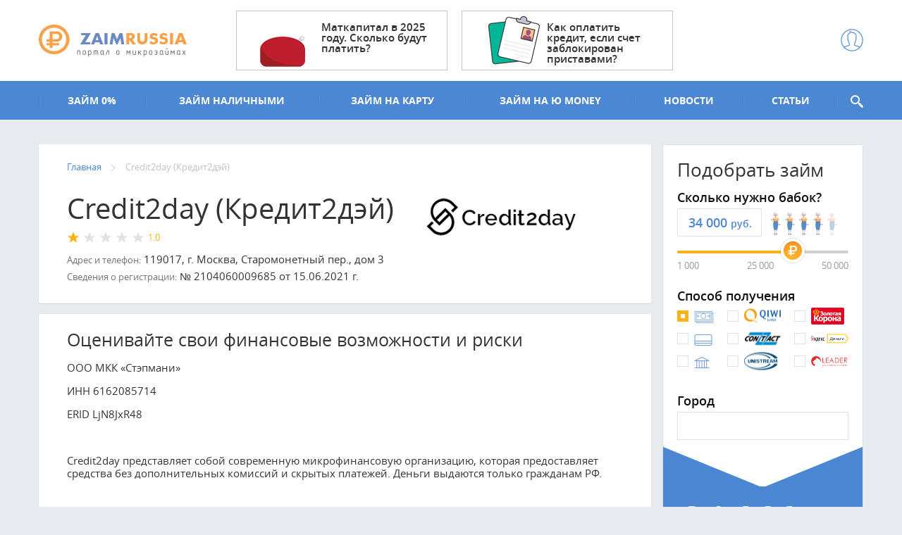

--- FILE ---
content_type: text/html; charset=utf-8
request_url: https://www.google.com/recaptcha/api2/anchor?ar=1&k=6LdYPQ0UAAAAAFO9paYShUEiTqjs3WXMc4TsUvgS&co=aHR0cHM6Ly96YWltcnVzc2lhLnJ1OjQ0Mw..&hl=ru&type=image&v=PoyoqOPhxBO7pBk68S4YbpHZ&theme=light&size=normal&anchor-ms=20000&execute-ms=30000&cb=xiptvyrtl1p7
body_size: 49576
content:
<!DOCTYPE HTML><html dir="ltr" lang="ru"><head><meta http-equiv="Content-Type" content="text/html; charset=UTF-8">
<meta http-equiv="X-UA-Compatible" content="IE=edge">
<title>reCAPTCHA</title>
<style type="text/css">
/* cyrillic-ext */
@font-face {
  font-family: 'Roboto';
  font-style: normal;
  font-weight: 400;
  font-stretch: 100%;
  src: url(//fonts.gstatic.com/s/roboto/v48/KFO7CnqEu92Fr1ME7kSn66aGLdTylUAMa3GUBHMdazTgWw.woff2) format('woff2');
  unicode-range: U+0460-052F, U+1C80-1C8A, U+20B4, U+2DE0-2DFF, U+A640-A69F, U+FE2E-FE2F;
}
/* cyrillic */
@font-face {
  font-family: 'Roboto';
  font-style: normal;
  font-weight: 400;
  font-stretch: 100%;
  src: url(//fonts.gstatic.com/s/roboto/v48/KFO7CnqEu92Fr1ME7kSn66aGLdTylUAMa3iUBHMdazTgWw.woff2) format('woff2');
  unicode-range: U+0301, U+0400-045F, U+0490-0491, U+04B0-04B1, U+2116;
}
/* greek-ext */
@font-face {
  font-family: 'Roboto';
  font-style: normal;
  font-weight: 400;
  font-stretch: 100%;
  src: url(//fonts.gstatic.com/s/roboto/v48/KFO7CnqEu92Fr1ME7kSn66aGLdTylUAMa3CUBHMdazTgWw.woff2) format('woff2');
  unicode-range: U+1F00-1FFF;
}
/* greek */
@font-face {
  font-family: 'Roboto';
  font-style: normal;
  font-weight: 400;
  font-stretch: 100%;
  src: url(//fonts.gstatic.com/s/roboto/v48/KFO7CnqEu92Fr1ME7kSn66aGLdTylUAMa3-UBHMdazTgWw.woff2) format('woff2');
  unicode-range: U+0370-0377, U+037A-037F, U+0384-038A, U+038C, U+038E-03A1, U+03A3-03FF;
}
/* math */
@font-face {
  font-family: 'Roboto';
  font-style: normal;
  font-weight: 400;
  font-stretch: 100%;
  src: url(//fonts.gstatic.com/s/roboto/v48/KFO7CnqEu92Fr1ME7kSn66aGLdTylUAMawCUBHMdazTgWw.woff2) format('woff2');
  unicode-range: U+0302-0303, U+0305, U+0307-0308, U+0310, U+0312, U+0315, U+031A, U+0326-0327, U+032C, U+032F-0330, U+0332-0333, U+0338, U+033A, U+0346, U+034D, U+0391-03A1, U+03A3-03A9, U+03B1-03C9, U+03D1, U+03D5-03D6, U+03F0-03F1, U+03F4-03F5, U+2016-2017, U+2034-2038, U+203C, U+2040, U+2043, U+2047, U+2050, U+2057, U+205F, U+2070-2071, U+2074-208E, U+2090-209C, U+20D0-20DC, U+20E1, U+20E5-20EF, U+2100-2112, U+2114-2115, U+2117-2121, U+2123-214F, U+2190, U+2192, U+2194-21AE, U+21B0-21E5, U+21F1-21F2, U+21F4-2211, U+2213-2214, U+2216-22FF, U+2308-230B, U+2310, U+2319, U+231C-2321, U+2336-237A, U+237C, U+2395, U+239B-23B7, U+23D0, U+23DC-23E1, U+2474-2475, U+25AF, U+25B3, U+25B7, U+25BD, U+25C1, U+25CA, U+25CC, U+25FB, U+266D-266F, U+27C0-27FF, U+2900-2AFF, U+2B0E-2B11, U+2B30-2B4C, U+2BFE, U+3030, U+FF5B, U+FF5D, U+1D400-1D7FF, U+1EE00-1EEFF;
}
/* symbols */
@font-face {
  font-family: 'Roboto';
  font-style: normal;
  font-weight: 400;
  font-stretch: 100%;
  src: url(//fonts.gstatic.com/s/roboto/v48/KFO7CnqEu92Fr1ME7kSn66aGLdTylUAMaxKUBHMdazTgWw.woff2) format('woff2');
  unicode-range: U+0001-000C, U+000E-001F, U+007F-009F, U+20DD-20E0, U+20E2-20E4, U+2150-218F, U+2190, U+2192, U+2194-2199, U+21AF, U+21E6-21F0, U+21F3, U+2218-2219, U+2299, U+22C4-22C6, U+2300-243F, U+2440-244A, U+2460-24FF, U+25A0-27BF, U+2800-28FF, U+2921-2922, U+2981, U+29BF, U+29EB, U+2B00-2BFF, U+4DC0-4DFF, U+FFF9-FFFB, U+10140-1018E, U+10190-1019C, U+101A0, U+101D0-101FD, U+102E0-102FB, U+10E60-10E7E, U+1D2C0-1D2D3, U+1D2E0-1D37F, U+1F000-1F0FF, U+1F100-1F1AD, U+1F1E6-1F1FF, U+1F30D-1F30F, U+1F315, U+1F31C, U+1F31E, U+1F320-1F32C, U+1F336, U+1F378, U+1F37D, U+1F382, U+1F393-1F39F, U+1F3A7-1F3A8, U+1F3AC-1F3AF, U+1F3C2, U+1F3C4-1F3C6, U+1F3CA-1F3CE, U+1F3D4-1F3E0, U+1F3ED, U+1F3F1-1F3F3, U+1F3F5-1F3F7, U+1F408, U+1F415, U+1F41F, U+1F426, U+1F43F, U+1F441-1F442, U+1F444, U+1F446-1F449, U+1F44C-1F44E, U+1F453, U+1F46A, U+1F47D, U+1F4A3, U+1F4B0, U+1F4B3, U+1F4B9, U+1F4BB, U+1F4BF, U+1F4C8-1F4CB, U+1F4D6, U+1F4DA, U+1F4DF, U+1F4E3-1F4E6, U+1F4EA-1F4ED, U+1F4F7, U+1F4F9-1F4FB, U+1F4FD-1F4FE, U+1F503, U+1F507-1F50B, U+1F50D, U+1F512-1F513, U+1F53E-1F54A, U+1F54F-1F5FA, U+1F610, U+1F650-1F67F, U+1F687, U+1F68D, U+1F691, U+1F694, U+1F698, U+1F6AD, U+1F6B2, U+1F6B9-1F6BA, U+1F6BC, U+1F6C6-1F6CF, U+1F6D3-1F6D7, U+1F6E0-1F6EA, U+1F6F0-1F6F3, U+1F6F7-1F6FC, U+1F700-1F7FF, U+1F800-1F80B, U+1F810-1F847, U+1F850-1F859, U+1F860-1F887, U+1F890-1F8AD, U+1F8B0-1F8BB, U+1F8C0-1F8C1, U+1F900-1F90B, U+1F93B, U+1F946, U+1F984, U+1F996, U+1F9E9, U+1FA00-1FA6F, U+1FA70-1FA7C, U+1FA80-1FA89, U+1FA8F-1FAC6, U+1FACE-1FADC, U+1FADF-1FAE9, U+1FAF0-1FAF8, U+1FB00-1FBFF;
}
/* vietnamese */
@font-face {
  font-family: 'Roboto';
  font-style: normal;
  font-weight: 400;
  font-stretch: 100%;
  src: url(//fonts.gstatic.com/s/roboto/v48/KFO7CnqEu92Fr1ME7kSn66aGLdTylUAMa3OUBHMdazTgWw.woff2) format('woff2');
  unicode-range: U+0102-0103, U+0110-0111, U+0128-0129, U+0168-0169, U+01A0-01A1, U+01AF-01B0, U+0300-0301, U+0303-0304, U+0308-0309, U+0323, U+0329, U+1EA0-1EF9, U+20AB;
}
/* latin-ext */
@font-face {
  font-family: 'Roboto';
  font-style: normal;
  font-weight: 400;
  font-stretch: 100%;
  src: url(//fonts.gstatic.com/s/roboto/v48/KFO7CnqEu92Fr1ME7kSn66aGLdTylUAMa3KUBHMdazTgWw.woff2) format('woff2');
  unicode-range: U+0100-02BA, U+02BD-02C5, U+02C7-02CC, U+02CE-02D7, U+02DD-02FF, U+0304, U+0308, U+0329, U+1D00-1DBF, U+1E00-1E9F, U+1EF2-1EFF, U+2020, U+20A0-20AB, U+20AD-20C0, U+2113, U+2C60-2C7F, U+A720-A7FF;
}
/* latin */
@font-face {
  font-family: 'Roboto';
  font-style: normal;
  font-weight: 400;
  font-stretch: 100%;
  src: url(//fonts.gstatic.com/s/roboto/v48/KFO7CnqEu92Fr1ME7kSn66aGLdTylUAMa3yUBHMdazQ.woff2) format('woff2');
  unicode-range: U+0000-00FF, U+0131, U+0152-0153, U+02BB-02BC, U+02C6, U+02DA, U+02DC, U+0304, U+0308, U+0329, U+2000-206F, U+20AC, U+2122, U+2191, U+2193, U+2212, U+2215, U+FEFF, U+FFFD;
}
/* cyrillic-ext */
@font-face {
  font-family: 'Roboto';
  font-style: normal;
  font-weight: 500;
  font-stretch: 100%;
  src: url(//fonts.gstatic.com/s/roboto/v48/KFO7CnqEu92Fr1ME7kSn66aGLdTylUAMa3GUBHMdazTgWw.woff2) format('woff2');
  unicode-range: U+0460-052F, U+1C80-1C8A, U+20B4, U+2DE0-2DFF, U+A640-A69F, U+FE2E-FE2F;
}
/* cyrillic */
@font-face {
  font-family: 'Roboto';
  font-style: normal;
  font-weight: 500;
  font-stretch: 100%;
  src: url(//fonts.gstatic.com/s/roboto/v48/KFO7CnqEu92Fr1ME7kSn66aGLdTylUAMa3iUBHMdazTgWw.woff2) format('woff2');
  unicode-range: U+0301, U+0400-045F, U+0490-0491, U+04B0-04B1, U+2116;
}
/* greek-ext */
@font-face {
  font-family: 'Roboto';
  font-style: normal;
  font-weight: 500;
  font-stretch: 100%;
  src: url(//fonts.gstatic.com/s/roboto/v48/KFO7CnqEu92Fr1ME7kSn66aGLdTylUAMa3CUBHMdazTgWw.woff2) format('woff2');
  unicode-range: U+1F00-1FFF;
}
/* greek */
@font-face {
  font-family: 'Roboto';
  font-style: normal;
  font-weight: 500;
  font-stretch: 100%;
  src: url(//fonts.gstatic.com/s/roboto/v48/KFO7CnqEu92Fr1ME7kSn66aGLdTylUAMa3-UBHMdazTgWw.woff2) format('woff2');
  unicode-range: U+0370-0377, U+037A-037F, U+0384-038A, U+038C, U+038E-03A1, U+03A3-03FF;
}
/* math */
@font-face {
  font-family: 'Roboto';
  font-style: normal;
  font-weight: 500;
  font-stretch: 100%;
  src: url(//fonts.gstatic.com/s/roboto/v48/KFO7CnqEu92Fr1ME7kSn66aGLdTylUAMawCUBHMdazTgWw.woff2) format('woff2');
  unicode-range: U+0302-0303, U+0305, U+0307-0308, U+0310, U+0312, U+0315, U+031A, U+0326-0327, U+032C, U+032F-0330, U+0332-0333, U+0338, U+033A, U+0346, U+034D, U+0391-03A1, U+03A3-03A9, U+03B1-03C9, U+03D1, U+03D5-03D6, U+03F0-03F1, U+03F4-03F5, U+2016-2017, U+2034-2038, U+203C, U+2040, U+2043, U+2047, U+2050, U+2057, U+205F, U+2070-2071, U+2074-208E, U+2090-209C, U+20D0-20DC, U+20E1, U+20E5-20EF, U+2100-2112, U+2114-2115, U+2117-2121, U+2123-214F, U+2190, U+2192, U+2194-21AE, U+21B0-21E5, U+21F1-21F2, U+21F4-2211, U+2213-2214, U+2216-22FF, U+2308-230B, U+2310, U+2319, U+231C-2321, U+2336-237A, U+237C, U+2395, U+239B-23B7, U+23D0, U+23DC-23E1, U+2474-2475, U+25AF, U+25B3, U+25B7, U+25BD, U+25C1, U+25CA, U+25CC, U+25FB, U+266D-266F, U+27C0-27FF, U+2900-2AFF, U+2B0E-2B11, U+2B30-2B4C, U+2BFE, U+3030, U+FF5B, U+FF5D, U+1D400-1D7FF, U+1EE00-1EEFF;
}
/* symbols */
@font-face {
  font-family: 'Roboto';
  font-style: normal;
  font-weight: 500;
  font-stretch: 100%;
  src: url(//fonts.gstatic.com/s/roboto/v48/KFO7CnqEu92Fr1ME7kSn66aGLdTylUAMaxKUBHMdazTgWw.woff2) format('woff2');
  unicode-range: U+0001-000C, U+000E-001F, U+007F-009F, U+20DD-20E0, U+20E2-20E4, U+2150-218F, U+2190, U+2192, U+2194-2199, U+21AF, U+21E6-21F0, U+21F3, U+2218-2219, U+2299, U+22C4-22C6, U+2300-243F, U+2440-244A, U+2460-24FF, U+25A0-27BF, U+2800-28FF, U+2921-2922, U+2981, U+29BF, U+29EB, U+2B00-2BFF, U+4DC0-4DFF, U+FFF9-FFFB, U+10140-1018E, U+10190-1019C, U+101A0, U+101D0-101FD, U+102E0-102FB, U+10E60-10E7E, U+1D2C0-1D2D3, U+1D2E0-1D37F, U+1F000-1F0FF, U+1F100-1F1AD, U+1F1E6-1F1FF, U+1F30D-1F30F, U+1F315, U+1F31C, U+1F31E, U+1F320-1F32C, U+1F336, U+1F378, U+1F37D, U+1F382, U+1F393-1F39F, U+1F3A7-1F3A8, U+1F3AC-1F3AF, U+1F3C2, U+1F3C4-1F3C6, U+1F3CA-1F3CE, U+1F3D4-1F3E0, U+1F3ED, U+1F3F1-1F3F3, U+1F3F5-1F3F7, U+1F408, U+1F415, U+1F41F, U+1F426, U+1F43F, U+1F441-1F442, U+1F444, U+1F446-1F449, U+1F44C-1F44E, U+1F453, U+1F46A, U+1F47D, U+1F4A3, U+1F4B0, U+1F4B3, U+1F4B9, U+1F4BB, U+1F4BF, U+1F4C8-1F4CB, U+1F4D6, U+1F4DA, U+1F4DF, U+1F4E3-1F4E6, U+1F4EA-1F4ED, U+1F4F7, U+1F4F9-1F4FB, U+1F4FD-1F4FE, U+1F503, U+1F507-1F50B, U+1F50D, U+1F512-1F513, U+1F53E-1F54A, U+1F54F-1F5FA, U+1F610, U+1F650-1F67F, U+1F687, U+1F68D, U+1F691, U+1F694, U+1F698, U+1F6AD, U+1F6B2, U+1F6B9-1F6BA, U+1F6BC, U+1F6C6-1F6CF, U+1F6D3-1F6D7, U+1F6E0-1F6EA, U+1F6F0-1F6F3, U+1F6F7-1F6FC, U+1F700-1F7FF, U+1F800-1F80B, U+1F810-1F847, U+1F850-1F859, U+1F860-1F887, U+1F890-1F8AD, U+1F8B0-1F8BB, U+1F8C0-1F8C1, U+1F900-1F90B, U+1F93B, U+1F946, U+1F984, U+1F996, U+1F9E9, U+1FA00-1FA6F, U+1FA70-1FA7C, U+1FA80-1FA89, U+1FA8F-1FAC6, U+1FACE-1FADC, U+1FADF-1FAE9, U+1FAF0-1FAF8, U+1FB00-1FBFF;
}
/* vietnamese */
@font-face {
  font-family: 'Roboto';
  font-style: normal;
  font-weight: 500;
  font-stretch: 100%;
  src: url(//fonts.gstatic.com/s/roboto/v48/KFO7CnqEu92Fr1ME7kSn66aGLdTylUAMa3OUBHMdazTgWw.woff2) format('woff2');
  unicode-range: U+0102-0103, U+0110-0111, U+0128-0129, U+0168-0169, U+01A0-01A1, U+01AF-01B0, U+0300-0301, U+0303-0304, U+0308-0309, U+0323, U+0329, U+1EA0-1EF9, U+20AB;
}
/* latin-ext */
@font-face {
  font-family: 'Roboto';
  font-style: normal;
  font-weight: 500;
  font-stretch: 100%;
  src: url(//fonts.gstatic.com/s/roboto/v48/KFO7CnqEu92Fr1ME7kSn66aGLdTylUAMa3KUBHMdazTgWw.woff2) format('woff2');
  unicode-range: U+0100-02BA, U+02BD-02C5, U+02C7-02CC, U+02CE-02D7, U+02DD-02FF, U+0304, U+0308, U+0329, U+1D00-1DBF, U+1E00-1E9F, U+1EF2-1EFF, U+2020, U+20A0-20AB, U+20AD-20C0, U+2113, U+2C60-2C7F, U+A720-A7FF;
}
/* latin */
@font-face {
  font-family: 'Roboto';
  font-style: normal;
  font-weight: 500;
  font-stretch: 100%;
  src: url(//fonts.gstatic.com/s/roboto/v48/KFO7CnqEu92Fr1ME7kSn66aGLdTylUAMa3yUBHMdazQ.woff2) format('woff2');
  unicode-range: U+0000-00FF, U+0131, U+0152-0153, U+02BB-02BC, U+02C6, U+02DA, U+02DC, U+0304, U+0308, U+0329, U+2000-206F, U+20AC, U+2122, U+2191, U+2193, U+2212, U+2215, U+FEFF, U+FFFD;
}
/* cyrillic-ext */
@font-face {
  font-family: 'Roboto';
  font-style: normal;
  font-weight: 900;
  font-stretch: 100%;
  src: url(//fonts.gstatic.com/s/roboto/v48/KFO7CnqEu92Fr1ME7kSn66aGLdTylUAMa3GUBHMdazTgWw.woff2) format('woff2');
  unicode-range: U+0460-052F, U+1C80-1C8A, U+20B4, U+2DE0-2DFF, U+A640-A69F, U+FE2E-FE2F;
}
/* cyrillic */
@font-face {
  font-family: 'Roboto';
  font-style: normal;
  font-weight: 900;
  font-stretch: 100%;
  src: url(//fonts.gstatic.com/s/roboto/v48/KFO7CnqEu92Fr1ME7kSn66aGLdTylUAMa3iUBHMdazTgWw.woff2) format('woff2');
  unicode-range: U+0301, U+0400-045F, U+0490-0491, U+04B0-04B1, U+2116;
}
/* greek-ext */
@font-face {
  font-family: 'Roboto';
  font-style: normal;
  font-weight: 900;
  font-stretch: 100%;
  src: url(//fonts.gstatic.com/s/roboto/v48/KFO7CnqEu92Fr1ME7kSn66aGLdTylUAMa3CUBHMdazTgWw.woff2) format('woff2');
  unicode-range: U+1F00-1FFF;
}
/* greek */
@font-face {
  font-family: 'Roboto';
  font-style: normal;
  font-weight: 900;
  font-stretch: 100%;
  src: url(//fonts.gstatic.com/s/roboto/v48/KFO7CnqEu92Fr1ME7kSn66aGLdTylUAMa3-UBHMdazTgWw.woff2) format('woff2');
  unicode-range: U+0370-0377, U+037A-037F, U+0384-038A, U+038C, U+038E-03A1, U+03A3-03FF;
}
/* math */
@font-face {
  font-family: 'Roboto';
  font-style: normal;
  font-weight: 900;
  font-stretch: 100%;
  src: url(//fonts.gstatic.com/s/roboto/v48/KFO7CnqEu92Fr1ME7kSn66aGLdTylUAMawCUBHMdazTgWw.woff2) format('woff2');
  unicode-range: U+0302-0303, U+0305, U+0307-0308, U+0310, U+0312, U+0315, U+031A, U+0326-0327, U+032C, U+032F-0330, U+0332-0333, U+0338, U+033A, U+0346, U+034D, U+0391-03A1, U+03A3-03A9, U+03B1-03C9, U+03D1, U+03D5-03D6, U+03F0-03F1, U+03F4-03F5, U+2016-2017, U+2034-2038, U+203C, U+2040, U+2043, U+2047, U+2050, U+2057, U+205F, U+2070-2071, U+2074-208E, U+2090-209C, U+20D0-20DC, U+20E1, U+20E5-20EF, U+2100-2112, U+2114-2115, U+2117-2121, U+2123-214F, U+2190, U+2192, U+2194-21AE, U+21B0-21E5, U+21F1-21F2, U+21F4-2211, U+2213-2214, U+2216-22FF, U+2308-230B, U+2310, U+2319, U+231C-2321, U+2336-237A, U+237C, U+2395, U+239B-23B7, U+23D0, U+23DC-23E1, U+2474-2475, U+25AF, U+25B3, U+25B7, U+25BD, U+25C1, U+25CA, U+25CC, U+25FB, U+266D-266F, U+27C0-27FF, U+2900-2AFF, U+2B0E-2B11, U+2B30-2B4C, U+2BFE, U+3030, U+FF5B, U+FF5D, U+1D400-1D7FF, U+1EE00-1EEFF;
}
/* symbols */
@font-face {
  font-family: 'Roboto';
  font-style: normal;
  font-weight: 900;
  font-stretch: 100%;
  src: url(//fonts.gstatic.com/s/roboto/v48/KFO7CnqEu92Fr1ME7kSn66aGLdTylUAMaxKUBHMdazTgWw.woff2) format('woff2');
  unicode-range: U+0001-000C, U+000E-001F, U+007F-009F, U+20DD-20E0, U+20E2-20E4, U+2150-218F, U+2190, U+2192, U+2194-2199, U+21AF, U+21E6-21F0, U+21F3, U+2218-2219, U+2299, U+22C4-22C6, U+2300-243F, U+2440-244A, U+2460-24FF, U+25A0-27BF, U+2800-28FF, U+2921-2922, U+2981, U+29BF, U+29EB, U+2B00-2BFF, U+4DC0-4DFF, U+FFF9-FFFB, U+10140-1018E, U+10190-1019C, U+101A0, U+101D0-101FD, U+102E0-102FB, U+10E60-10E7E, U+1D2C0-1D2D3, U+1D2E0-1D37F, U+1F000-1F0FF, U+1F100-1F1AD, U+1F1E6-1F1FF, U+1F30D-1F30F, U+1F315, U+1F31C, U+1F31E, U+1F320-1F32C, U+1F336, U+1F378, U+1F37D, U+1F382, U+1F393-1F39F, U+1F3A7-1F3A8, U+1F3AC-1F3AF, U+1F3C2, U+1F3C4-1F3C6, U+1F3CA-1F3CE, U+1F3D4-1F3E0, U+1F3ED, U+1F3F1-1F3F3, U+1F3F5-1F3F7, U+1F408, U+1F415, U+1F41F, U+1F426, U+1F43F, U+1F441-1F442, U+1F444, U+1F446-1F449, U+1F44C-1F44E, U+1F453, U+1F46A, U+1F47D, U+1F4A3, U+1F4B0, U+1F4B3, U+1F4B9, U+1F4BB, U+1F4BF, U+1F4C8-1F4CB, U+1F4D6, U+1F4DA, U+1F4DF, U+1F4E3-1F4E6, U+1F4EA-1F4ED, U+1F4F7, U+1F4F9-1F4FB, U+1F4FD-1F4FE, U+1F503, U+1F507-1F50B, U+1F50D, U+1F512-1F513, U+1F53E-1F54A, U+1F54F-1F5FA, U+1F610, U+1F650-1F67F, U+1F687, U+1F68D, U+1F691, U+1F694, U+1F698, U+1F6AD, U+1F6B2, U+1F6B9-1F6BA, U+1F6BC, U+1F6C6-1F6CF, U+1F6D3-1F6D7, U+1F6E0-1F6EA, U+1F6F0-1F6F3, U+1F6F7-1F6FC, U+1F700-1F7FF, U+1F800-1F80B, U+1F810-1F847, U+1F850-1F859, U+1F860-1F887, U+1F890-1F8AD, U+1F8B0-1F8BB, U+1F8C0-1F8C1, U+1F900-1F90B, U+1F93B, U+1F946, U+1F984, U+1F996, U+1F9E9, U+1FA00-1FA6F, U+1FA70-1FA7C, U+1FA80-1FA89, U+1FA8F-1FAC6, U+1FACE-1FADC, U+1FADF-1FAE9, U+1FAF0-1FAF8, U+1FB00-1FBFF;
}
/* vietnamese */
@font-face {
  font-family: 'Roboto';
  font-style: normal;
  font-weight: 900;
  font-stretch: 100%;
  src: url(//fonts.gstatic.com/s/roboto/v48/KFO7CnqEu92Fr1ME7kSn66aGLdTylUAMa3OUBHMdazTgWw.woff2) format('woff2');
  unicode-range: U+0102-0103, U+0110-0111, U+0128-0129, U+0168-0169, U+01A0-01A1, U+01AF-01B0, U+0300-0301, U+0303-0304, U+0308-0309, U+0323, U+0329, U+1EA0-1EF9, U+20AB;
}
/* latin-ext */
@font-face {
  font-family: 'Roboto';
  font-style: normal;
  font-weight: 900;
  font-stretch: 100%;
  src: url(//fonts.gstatic.com/s/roboto/v48/KFO7CnqEu92Fr1ME7kSn66aGLdTylUAMa3KUBHMdazTgWw.woff2) format('woff2');
  unicode-range: U+0100-02BA, U+02BD-02C5, U+02C7-02CC, U+02CE-02D7, U+02DD-02FF, U+0304, U+0308, U+0329, U+1D00-1DBF, U+1E00-1E9F, U+1EF2-1EFF, U+2020, U+20A0-20AB, U+20AD-20C0, U+2113, U+2C60-2C7F, U+A720-A7FF;
}
/* latin */
@font-face {
  font-family: 'Roboto';
  font-style: normal;
  font-weight: 900;
  font-stretch: 100%;
  src: url(//fonts.gstatic.com/s/roboto/v48/KFO7CnqEu92Fr1ME7kSn66aGLdTylUAMa3yUBHMdazQ.woff2) format('woff2');
  unicode-range: U+0000-00FF, U+0131, U+0152-0153, U+02BB-02BC, U+02C6, U+02DA, U+02DC, U+0304, U+0308, U+0329, U+2000-206F, U+20AC, U+2122, U+2191, U+2193, U+2212, U+2215, U+FEFF, U+FFFD;
}

</style>
<link rel="stylesheet" type="text/css" href="https://www.gstatic.com/recaptcha/releases/PoyoqOPhxBO7pBk68S4YbpHZ/styles__ltr.css">
<script nonce="DmivQ37alpyfic22CiRcOQ" type="text/javascript">window['__recaptcha_api'] = 'https://www.google.com/recaptcha/api2/';</script>
<script type="text/javascript" src="https://www.gstatic.com/recaptcha/releases/PoyoqOPhxBO7pBk68S4YbpHZ/recaptcha__ru.js" nonce="DmivQ37alpyfic22CiRcOQ">
      
    </script></head>
<body><div id="rc-anchor-alert" class="rc-anchor-alert"></div>
<input type="hidden" id="recaptcha-token" value="[base64]">
<script type="text/javascript" nonce="DmivQ37alpyfic22CiRcOQ">
      recaptcha.anchor.Main.init("[\x22ainput\x22,[\x22bgdata\x22,\x22\x22,\[base64]/[base64]/[base64]/[base64]/[base64]/[base64]/KGcoTywyNTMsTy5PKSxVRyhPLEMpKTpnKE8sMjUzLEMpLE8pKSxsKSksTykpfSxieT1mdW5jdGlvbihDLE8sdSxsKXtmb3IobD0odT1SKEMpLDApO08+MDtPLS0pbD1sPDw4fFooQyk7ZyhDLHUsbCl9LFVHPWZ1bmN0aW9uKEMsTyl7Qy5pLmxlbmd0aD4xMDQ/[base64]/[base64]/[base64]/[base64]/[base64]/[base64]/[base64]\\u003d\x22,\[base64]\\u003d\\u003d\x22,\x22w5vCqU7Cv8O4w6rCgFUbIDDCv8Oxw45WecK4wplfwonDigbDghorw5QFw7UcwpTDvCZww7gQO8K/fR9Kbg/DhMOrVAPCusOxwp1HwpV9w5TCgcOgw7Y+Y8OLw68OUynDkcK+w6gtwo0GW8OQwp9TLcK/[base64]/DqQLCuycxw74ZK1LDncKVw67DscOeRlXDjiLDqMK2w6jDiUt3VcK5wqlJw5DDvDLDtsKFwoEuwq8/TF3DvR0TQSPDisO3WcOkFMKBwpnDtj4PacO2wogSw4zCo34xVsOlwr4awrfDg8Kyw45cwpkWBjZRw4oIMhLCv8Kawo0Nw6fDrB44wroSdztEY1bCvk5fwrrDpcKeUMKsOMOobATCusK1w5fDhMK6w7phwpZbMS/CqiTDgzV/wpXDm2kcN2TDjmd9XzgKw5bDncKJw69pw57Cr8O8FMOQF8K+PsKGH3RIworDuBHChB/DsQTCsE7Cg8K9PsOCAXcfU2pmHsKew6hrw6dMeMKNwoXDt0kJLyItw5fCvR8qUBrCkAsRwoLCvzwuJcOmTMKZwrfCnGlhwq4zw6rCtsKCw53ChhM/w5Bww4VKwoHDnDB3w4g+LQhOwpMYOcO2w4PDgXYbw4AWDsKNwqrCrMOFwo7CnkxXXl0jPS3CpMKXVT/DkTVMe8OZD8OvwrIXw7TDvMOkIW9JasKlV8OiW8OKw6M9woLDn8OMFsKBCsOUw7w8exBCwoEDwpNBSBwhNUrCjcKKQn/DscKSwrjCgzPDksKOwpjDkT0/STkDw6DCqsOKOUwfw5pvGQkHLDDDlSkIwqXCtcORNGkYYEckw7PChiTCrljCqMK0w7jDriVgw7Bew7kxBMOFw6/DtlU6wpoCLntBw7cDEcOMDjrDoyETw5oGw5nCun8/EjlxwpAjJMO7PF93BcKNfsKZEDFtw4nDk8KwwrJcCmnCrBPCkHnDin9rKDLChxvChMKbCMOow7cYYB0/w6kQEw3CqwtVYgQkDT1OLy0Iwpxjw6M1w7EuL8KlL8OEXRTCjyR8bg/Cm8OdwozDtsO7wpgiU8OeM0TClFPDqWF2wq59AcOXegZGw5MswrbDl8OZwqx8ZmoWw7YmZlTDuMKVfBsSZnJJZXdGYxtqwppewqDCsi0Zw6VWw6QwwoYFw507w6srwoQew7bDry/CsTJ1w5HDrmhGKDQxRF8XwrB7FGMmd0zCqMO/w77DqkzDpmTDqxrConITI1coXsOgwrLDrhtoT8O9w5hxwovDqsO4w5xrwrhnMcO5XcKRDwLDscK9w7NdM8Kvw7RPwrnCpQLDhcOXBDzCnHMNSSLDsMOBSMKew4ggw6DDo8O2w6PCvsKWN8OpwpB2w4DCgA/[base64]/CvFhKRUHDtsOuAgUvwrs6wqJSSRHDnj/Dj8K7w5kGw5bDr0wNw5svwp5fBmXCucKkwrUuwrw8w5V5w5BJw7xOwpcdSRpkwp/CiSvDj8KvwqDDq3ImOMKGw7LDtMKcKXcFTQTCvsKrUh/[base64]/DpH3CrEvDl2DCtMKKFV3DlHkvQsOFw6I1M8OaSMOTw5sAw5DDrXnDjTw1w5LDnMOpw6ksBcK+IR5DPsOyGAHCuBLDsMOMNAAsecKfYBYEw6dvbWvDv39ON3zClcOJwrZUaT7Dul/[base64]/dhwHw7knecKmwo7Cv8O2wqFfc8OVEkQMwp/CqTV5X8KRwpTCrHwKbBRNw5vDiMO6KMODw4nClSFTIMK1dXnDllDCl2AKw4U7OcOOcMOOwqPCoDPDiH8JMsOcwopfQsOUw4rDmcOPwoJJJUcNwqbCk8OkSyZNYgnCpAUHQMOmf8KuNnVrw4jDhTXDp8KWe8ODSsKZEMOzcsK+AsOFwp17wr5LIUfDjitdFHjDlW/DjiEVwoMaFSthdTQFKS/CvsKJLsO/F8KAw4DDmQXCqwDDlMOiwpzDoVgUw4/Cj8OJw6EsBMK8RMOPwrXChjLCjhLDvAATeMKBaU3DqgBaRMOuwqgCwqlBOMKUPW4yw5LDgSB0YR9Cw6zDi8KYPW/Ci8ORwp/DqMODw4pADlhnw4/CoMKXw7dlC8Kqw4vDgsKcBsKFw7zChsK2wrbCq28bGMKHwrJ5w5V7OsKkwqfCmMK+MirDhcOoaCLCnMKDGi/Co8KYwofCqlHDhB/[base64]/DvsKWFcKWPSjChsOTwpLDjQLChcK1w71Mw4o7wpgLw6HCmCwdDsKFawNeUcKiw5pSNR0PwpnCtUzCgmRgwqHDgxbCtw/[base64]/[base64]/DlHfDrMKtw67CkF9hSMKCA8KFFwvDi8OuLCXCssOnfzfChMK5dz/DgMKJJAfCtQrDmQLClzjDk3HCsWECwr3CrsODb8K8w6YXwo9mwoTChMKjCF1xKSl/[base64]/DmEbDhcOQMsKNJwQkw7MwNsODNSdjw67Cp8K0YWzCpcKjAnsBZsKYTsOEGkjDsEU8w4V1FFzDhAIoOVzCpsK6NMO3w53DtHkFw7cgw6c+wpHDpxkFwqTDvMOLw4JjwozDh8Oaw7EzeMOxwpvDtBk1eMKwFMOPHSU/w4ZBERXCh8KhfsK3w4MSd8KnXHzDqWDCpsK+wqnCvcOiwrtNDsKHfcKPwrLDvMK4w7NAw4PCuzTCicKnw7wqVCMQJAg3w5TCicK9SMKdacKvEG/DnxzCg8OVw4MHw4VbU8K2eUhDw7fDl8O2WX5XKgbCm8KfS0rDnW0SU8KlKsOeIglzw5nDqsOBwrbCuWtdRMOWw7fCrMKqw4Mnw5RSw4F/w6HDrcONRsOMEMO1w5kwwo41R8KTd2oIw7jCnToQw5LCgB4/[base64]/wpEIw7nChMKKw4bCtBXDksKMwqzDoMOcw4wsOcOfJXfCjMKyI8K1HsKEw7rDs0lNwo8Fw4AzfMKhVBfDl8KTwr/Cm33DicO7wqjCssOIVCgTw4bCkcKvwpbDtjxAwr1hLsK4w7gTM8Oewo9ywqB6V1VyRnTDgRNyYn1sw61/wr/[base64]/DmsOcwqRLfg1IwrAbwoIrCW3ChsKMfldIH08PwqvCtsKvCG7Ct3bDtkM4T8OudMKKwpk8wobCu8Ofw7/Ct8KFw5oQOcK4wq1rGsKEw7DCtWzCj8OXwpvCtkhWw6DCqUDDqg/Cj8KCVx/[base64]/DokhaA27DhjpiFsOyw7o4B8O2fDJOw5TCrsO3w7LDgMOiw5rDrHLDl8OswqXCkkrDscOww67ChcKew5JZFyDCmMKOw7vCl8OiIR8ZCG/Dl8Ojw48bdMOzUsOYw7EPX8Kfw4V/wqLDocKkw4jDq8Kqw4rCsHXDjX7DtnDDk8KlYMKXTMKxVsOJworDjMOCdHXCsWEzwowkwo45w7fCn8K/woVuwqHCo1sudXYJwoI0w4DDkDvCvQVTwp/CoSNUDEXClFNzwrPDsxLDoMOxXGFMQMOew6vCi8Ogw6dBOsOZw7HDkSTCrHrDkl8+w6BUaFx6w5NrwqAlw5kjDsOtTj/DjcO/VSvDjnHCkA/DuMKcZA0vw5/CuMOvVRzDvcKOQ8K1wp49dMOFw40vXllfBxdGwqHCvMO3ccKJw5PDjsK4VcOUw6JGD8OnFWrCgTnDtWnDmMKTwpbCnycawo5lEMKfN8K9S8KzNsO8dg3Dr8OXwpI6DhzDjw94w6/CqA5zw5Fvf3hSw54Vw55aw57Cv8KFRMKIcisuw6wbS8O5wrrClMK8cm7Cgj4Jw54swpzDpsOrMS/CkMOEUwXDpcKKwpPDs8K8w7bCnsKrasOmEAHDn8KdB8KXwp4YZULDp8Ouw4l9JMKJw5bChkUzSsOIQsKSwofDtMKLHynCgsK0PMKYw77DtRXCnR/CrMOXEwc9wpTDtsOffigUw5hjwqwpC8O3wq9JLsOSwofDhh3CvCU1McKbw6PChgFWw5HCi3xVw5FTwrMXw6AhdVTDqx7DgnfDucO5OMOvGcKlwpzCpcKJwplpw5TDicKTSsOMw6x/woQORx9IOTRkw4LCm8KeMlrCo8K8X8OzEMOGVCzCicOvwoLCtExtJHvDl8KpUcOPwoYhTDbDrWFvwoTDmynCrHrDgMOXT8OSSkfDmj/CvwzDisObw6rCqMOKwobDiSw2wovDjcK2I8OFw6wJXcK1UcK+w5wDRMK9wrtndcKkw43CnS0OdUXCn8KzaGgPw5dfwoHCosK7IsOKwr5Zw5HCgsOFNHgFVcK4BMOowo3CtF/CqMOVw7HCvcOxGMOhwoPDmcK/FyrCpcKyEMOOwopcPxADRcOOw5F7FMO7wozCujbCk8KTXS/[base64]/CkxTDj8KhccO7aFbDtcKXHigHKcK6T1DDt8KjQMK7MMOFwqdVNV/DtMK+XcKRK8O+w7fDlcKcwr7CqU/Cu3ZGHsO9eEvDgMKOwpVRwoDCscKWwovCuS45wp8+wqvCqELCmS5WABpZFsOVw7XDpsO9HcOSY8ORSMO4QAlycENhLsKjwoVUHz/DjcKdw7vDpH8kwrTCp1sUd8KAeRTCisKWw4PDnsK/TCd9TMKXa2TCnzUZw7rCr8KMLcKJw7LDrCDCuRTDklTDkwHDqcOvw7PDpMKmw4EtwqLDkGLDh8KnKz1ew70Mwq3DlMOvwq/CqcOgwpFAwrfCr8KlI2rCjXLCtVR5EsO7X8OaGlF/MhXCi1g6w7xswq/Dt01SwrIxw5R/OT/DqsKXwqnDssOia8OaMcO6cQbDrn7DnG/[base64]/DgsO/[base64]/DlWfDpcOhw4DDnXTCk8O4w4rDucKsZUBhM8KJwr/Cs8OhamHDn3bCusKPYifDqMKmWMK5w6TCsX3Do8Kpw7bCtQEjwpgBw4rDk8Ouw6zCkzZwemrCi1DDi8KWDMKyEjNOOwxqUsKxwo5Wwr3DuCEMw4pNwrtNN0FWw7s1AijCkn7DuBljwrZlwqTCpsK/Y8KNVVkDwrTDrsKXQTxRw7sVwrIuJDzDqcOdwoZLScOUw5/DlwdfNsOcwovDuExKwrFvC8OZWXbCgmnCnsOMw5pVw5DCr8Kiwr3Cj8KXWkvDpcOMwpgUBsOHw6rDv14JwpMaGxo5wo50w6nDmcOoLhdlw7hEw4bCnsKCG8Kewo8hw6s6WcK3wq8hwoHDvARfKDt0wp44w5LCpsK3wrTCk1x3wqUrw4/Dp0XCvsOIwp8aVMOqEz/DlUoHannDncOXLsOww4VKdFPCplw/fcODwq/CgsKGw7bCpMKBwrrCi8OyMwvCkcKNbsKMw7bCsAMFKcOtw5zDmcKPwqPCpEnCo8KyCCRyRcOCUcKOTCdwXMKyPg3Cp8O+Aiw/[base64]/[base64]/CmsOfw7svw7/DiMOrwrQJLcKEw6IPw4rCu37CiMOYwoQPf8OkYBnDtsOqQgVHwolaSUvDqsOLw7TDtMO0wqMBUsKIFj0Nw4EBwqhOw4DDgEo9H8OGw5fDksOdw67CtMK/wq/DkVwhwqrCjMKCwqkjNcOmwoMgw6LCsWLCo8KAw5HCmnkvwqxww7zCsSbCjsKOwp5hQMOQwrXDtMOzVl3DlEJrwo/Dp2lNU8KdwpIiHRrDgcObZz3CkcOCWMOKMsOIQcOtFy/DusK4wprCu8K6woHCgCodw744w75PwpEeasKuwroZN2fCiMOCf2LCpgQiJhtjTwnDusKAw5/CtsOhwrPCoVXDlRNOMS7Cn314FsORw6rDisOHw4DDn8O9WsO4ZxTCgsKNw7Ikw6RrKMOCScOhYcKrwqVJLg1NZ8KmdsO2wrfCvFVVYlDDu8ObHDBsWcKzUcOwCk11HMKfwoN7w6dYMBfCuGwxwpbDpzZcVjVFw4/DtsK5wpMGKG7DucO2woNmShd1w4gRw6NdDsK9Si7CtMO5wovCnwcKBMOiwowhwqk/[base64]/wprCk1A4w5jDqcKEwo8IJ1/DomvDgsKqAyfDi8OXwoQPM8OmwrrDnDwww7MYw6TCvcOtw5Fdw4AUGgrCnDp5wpAjwo7ChcOzPE/CvnQjYU/CisO9wrkTwqTClwrDkcK0w6rCicKmegETwpEfwqN/[base64]/DlcOuwojDh8KowpshJAPDtBTCj0IJBlZ/wo1ZGcO0wrbDusK6wozChcO9w6HCrcKdE8Kuw69QDsKDIlM6a1/Ch8Opw4Q+wqAkwrEvR8OMwpzDnwNgwoU4aVNbwrZTwptdG8KbQMOPw5vCrcOlw7VXw7zCosO0wrTDlsO/aTHCuCHDlR4bVgh7GG3CocOXWMKwc8KYAcOcNcKyV8K2LMKuw6DDnF10FMOBbGA1wqbCtQPCgMOdwrLCpRnDjwQjw44dwpLCpVsmwrzCosKfwpHDk3jDuVLDszjClGEGw7TChlYbaMOwWSnDtcO2LMKUw67ChxYVWMK+Gn/Cv0LCkxU+wotIw5LCtDnDul7Dt3LCol1mQMOALcKHB8OACmDDqcOZwrtbw77DscOyworCmsOWwrXCmcONwpzDvMO/w6AxQl5TZmrCucK2PlN4wo8Yw4owwrvCvS3CoMOHLlzDsgrCvXPDjUx3TnbDkCpyKyggwqd+w7w/ayrDksOtw7bDs8OwThJzw6tPOcKswoRJwphED8Krw5vCigk5w4NXwqXDtytuw5srwrDDtxPDkkvCqMOLw5/[base64]/cMO6fMOzwoNEwoNOw41+woBAccOLIWrConM8w6c8BVNEJn/Cl8KCw4EYRMORw4DDmsKPw7p9Q2ZoNMOGwrEaw48FfCEqch3Cn8OdFinDiMOaw6RYLRjCnsKdwpXCjlXDjS/DtcKOZ2nDjAFLFkTDtcKmwoHCl8KPOMOAO2EtwrMqw4fDk8Obw4PDmnAGZ0U5XilJwp4Uwq4wwo8SUsKEw5VswqQkw4PCgMORR8OFGTVlawbDvMOLw5UtMsKFwo0EYMKOw6BFH8OeVcKAbcORXcK3wobDr33CuMOMRjprfcO1wp9lwo/CgmZMbcKzwqUsYBXCoA4HNkdJaQPDhsK0wrjCi2TCnsK6w4ARw7U/[base64]/woNwwqRjfWjCkBvCqXhzwqTCjcKowrnCjEcgwqd7DCnDgzjDi8KqWMKvw4DDtgnDoMOzwpc8w6EYwqpxUnLCjkQFEMO5wqMSVmPDsMKDwptfw5x/FMKLf8O+YFZOw7V+w6dRwr1VwopCwpJiwpDDocOWFcOvX8OEwodaRcK8e8K8wrRgwr3CmsOQw4TDn2fDssKnaCkRacKHwrzDm8ORFcOrwrPCkEM5w4EAwqlqwr/[base64]/w77DjMOmwpjCncKswo7CmTHDvMKNa8KYJcKjfMOVwo4tFsOQwoEaw7Bow5BFUE3DssKXWMOCLxfDh8KQw5LDgF8Vwox6NnwkwozChijCm8OAwooUwolYTVjCmMO1Z8KvDjc2Z8Ozw4fCk0PDonnCmcK5WsK7w49aw4rCvgY2wqcDwqjDnMOabiAaw6BOR8KUEMOoNml/w6/DqcOSbiJrwr3CnEAuwoJvFcK7wosvwqhAw7xLKsK8w7U3w6UHYShhdsKYwrQrwoDCn1knck7DqRhBwr3DpcObw4AOwq/[base64]/CmsK/[base64]/Cv2oqblXDtMKnEVIKPXXDl8Osw5oww4fDhhbDsE3DmQTCnMOSRmQkLHQlMnwLasKpw45gLQt/[base64]/DosK4AmrCtwXCnsOBYQDCoyHDu8O4wrh4wo/[base64]/DmVXCo8KGf8O7ECR1wq/[base64]/[base64]/[base64]/DsOkw7DDpsOUdsKYwpTClgMCesKAwqELwqx6RX/DkSLCksKbworCrcOywr7DpGB/w4jDoUJww6glVzhDRsKSX8K7F8Oowp3CpsKDwq/CrcKKKQQUw5NCFcOBwrvCoVEbTcOYR8OXBcOkwpjCqsOAw6rDrE0qVsKUE8KuW0EiwqLCucOOCcKDZsKXTVEDwr/[base64]/CmMKnwqJZw6ccZMOxKxXDpm/DlcKSwrzCisKgwrtcwrrDpC7DpCbCl8K4w6dkQndZdlvCu0nChh/CtMKswoPDjsKRB8OucsONwqoJGsKmwoF+w4tnwrxLwqFCB8Ojw5/[base64]/CsFdww4/Dt8KqwoEFRljCl24GPsKhDMO+worDnQzCrV7DicOWXcKSw5LDhsK/w7pmOF/Dt8K4T8K8w6tcGsOIw5Y5wqzDm8KOPMK0w7oJw6oYXMOYd23CgMOxwohLw7PCpcK0w5fDksO0CQ3Di8KIIxPDoWrCsG/CsMKDwqgqXsK0R24bARAiF3M0w7vClTEIw4rDlkTDq8K4wqsDw5HDsVoTKSHDiBE1MWPDpzA5w7IrGxTCu8KIw6jDqAhHw5V5w5zDpsKbwo/Cj3jCrMKMwoIHwrjCg8ONWsKdJj0/[base64]/Co0HCtBDCojLCuF1gwrV3esKawr9IdSNhD3MJw6NAw7VAwpHDjBcdcMOhL8KRd8O3wr/DqEROS8Kvw7rClMOhwpXClcKDwo7DiX9dw4A5DEzDisKww6B4VsK2BGU2wqMjVMKlworClF1KwoDCs0TCg8Opw40dSzvDisKfw7oYehDCicOMHMOMX8O0w6wEw7ENBBPDgsK7M8OgJ8ObNW7DsHAPw5jCssOBTGvCg1/Cpihow7TCnAo/KsOnPMOTwqHCrVkiwpvCl0DDqjrCpUjDn2/ClTXDqsKSwpEuecKbe3rDr2jCoMOiWsKMUXzDphvCjFDDmRXCqsOjDSJtwrZ7w7HDjsKnw6rDrVLCpsO5w7LCjsO+ZXXCvC/DosKyK8K5aMOUecKoecORw6/DtsOdw6AfW0PCvQvCucOcasKqwr3CvcOOOQomd8OOw41qUT8uwqxlBhDCpcK1O8KCw542WMKgw6J0w7rDksKRw6rDpMOTwrjChsKrRF/CriYiwqrCkibCtmLCmsOiBsOWw4VRIMKyw4laIMKcw6hvW3Iow7xJwrTCg8KAw7XDtcOzbDkDcsOhwojCk2XDhMOYZcK1wprCvMO9wrfCjwnDosOGwrpeO8ObKGENGcOGAVrDiHEEUcOxG8KkwrBCO8O9w5rCghVrfVIrw7gDwq/Dv8OvwonCo8KYQyxibMK0wqMWwrvCswR8cMK9w4fChcKiQ2x/[base64]/CpnRyPsKgWR0WwoHDh8KrwrzDnWJfwqkFwrjDnlHCqwTCl8Ouwq7CkB1CasKjwozChRXCuz4Ww6F3woHDusK/[base64]/Dl8OiCyxgSEPDpADCucK+ZRrDlXvDqMO9RsOCwoMcw7rDpcKPwol6w4fCsgd9wprClCrChiLDpcOsw6EMXQDCl8KgwobCmRnDhMO8A8KCwq9LKsOeCDLCtMKwwp/[base64]/[base64]/DhjsowpLDn8KyJsOMwoHCgsO0w7XDoBd9w4nDq3XCoxDCnVpfw7cgw7TDu8OgwrLDt8OcYcKjw7vDv8OKwrzDogMlQz/[base64]/[base64]/DqGTChlPCuxx5DcOUeMKEw6/DtsOqBBjDv8OJRyDDv8KMKsOnIX1tZsOOw5bCssKxwpHCiEXDnMOzO8KIw7/DvMKfW8KnEMKAw6d+Am5cw6jCmkbCucOnfVXDj3LChWA/[base64]/wq/Ct8KnUSlNfyHDpRhiwrnDscKMw7YnS33DphMkwphIGMO6wprCsDJDw5tYBsOuwopZw4d3dX4Sw5VMHkQZL2vDl8OOw542wojCslJaLMKoScOKwqVHLjjCmDQgw6MvB8OHwpdVB2fDr8KCwpd/cy1qwpPCpwsvGUBawo07YMO6TMKWBCEHZMODen/Dim/DvBs6QVNof8O/wqHCs1VDwrsWBFR3w789ThzCqQfCksKTWnFce8OsOsOBwppgwo3CusK3Y19Ew5rCjnwqwocdCsOwWjUeQiYqBsKuw6/Cn8OXwoTCksOpw6NVw4cBYBDCp8OBa1fCuQhtwoc8bcKFwr7CscKFw7zDgMKvw5YCw4lYw7HDjcKbMsK7wovDtlRBSW7Cm8Kfw6txw48bwpcQwq7ClSAcWQN1AVgRdcO/DMOedMKmwp7CqMKhQsO0w61vwrdUw7IwDSXCuiQdVSXCiRHCvcK9wqLClmxSBsO6w6LDisKRRsOrw7PCgGROw4XCqFAvw4NhOsKHC33CiHxuYMOmIMKxIsK0w7U9wq89b8OEw4/[base64]/wohJwr/DqDfDow7DnE0Xwq3CiGHCkjtwdMKGRsOTw7J4w7/[base64]/[base64]/CiAjCg8KYwrPDvMKuN8OJw7bDrjBxw67Ds3YHwrrCskwpwokpwoTDnVkcwqw6w6XCpMKdYxnDgxrCmn7CtCtCw5/Dn0nDpRHDhkTCvsKRw5DCoFgTUMOEwo7CmxpGwrDDthDCpSLDlsKxZMKDQX7CgcOWw7fDjHPDqlkHwptFwp7Di8KGCsKnfsOyccONwpgEw61nwqEIwq0sw6DCj0nDm8KJwq/Dr8KFw7DDg8Ovw7ViKS3DgFMrw684G8Ozwp5FUcORTDx6wrk4w5haw7zDjXfDqBHDm0LDnEQBQS5xMsKoUzDCh8ONwohXAsOzBMOiw7TCklTCm8O7ccOfw60Rw5weEg0mw6F6wrd3FcOtZ8O0eHBhwqbDksKMwojDkMOrB8Osw7fDusOgQcOzIBLDozXDng/CpmbDnsK/wrrDrsO7w6/CjxpsFgINZMKSw4LCqTtUwqxoRxnDtDbDucO6w7DCvjrDswfDqMKMw6PCgcOcwo7Dp3gXd8OFFcOpERPCi1nDpkTClcKbVg/Drl0WwrwOw67ChMKwV2NWwr1jw63ClHnCnwnCpB7DvcOHfA7CsWcGO0Ihw4dkw4XCocOFVThjw60iQVciQnMfDDvDucKEwojDtFTCtFRJMQhYwqrDqG3CrCnCqsKCKkPDmcKoZR/CgMKaCzMEByl3Bkc8OlLDjDBUwrcdwrAIHsOkXMKewojDghVPNcOBYWXCqsK8w5fClsOtwr/[base64]/[base64]/w7LDi8OEHsOHw5IhdwFCTsKva0PCgGHDpBfDp8KBJlYBwr0nw71Tw73CkDFgw6XCpcK9w7cjAcOBwq7Dqxwtwpl4Rh3Co2UGw4dDFRpMYCrDozhGOENow6Fiw4Nyw5LDkMOXw7bDvn/[base64]/f8O8w7jCsXdcXcOEwrYkJ8KSw6JdFsKjw4DCrEbCnMOJacO/AnfDjhQ8w5jCs0fDjkQtw5p8SVFaeSFWw5dJeUNxw67DmhV/PsObccK+CgUNMDfDg8KPwoxmwrLDrmYvwoHCqRl1CcKdT8K/cEnCl27DusOoHMKGwrHCvsOfAMK/UcKHNBwqw4BxwrvCjxxkX8OFwoQfwqrCjMKUNw7DgcOZwrlkMFvCmy8Kw7bDnknDtcObJcOhV8KYWcOrPxXDvmkwEcKUSsOCwpXDg1NUNcOAwr9LRijCvMOHwqrDvcOvOFBlwoTCjH/DhBoVw6QBw7lnw6rCsT01w6wAwoEJw5TCoMKWwp1lLBVoEC8vGVzCvWjDtMO8woprw7JnIMOqwrcwaxBbw7cEw7fDg8KKwrpmAl7DrsK0K8OdYcO/[base64]/CnsKvwq94wocQwonCpcKQw7oIwpVcwoHDs8K4w7nCkm3DjcK+ag0zBxlBwrdBwqZCWMOIw7jDrgQMHjDDtcKFwp9HwqlzasKMw5YwIGDCtRMLwpAuwpLCvyzDljgVw4TDonTCvRLCpMOHw48nNgIEwq1jLMO/ZcKsw4XCsWrCgTzCgjfDtcOSw5nDmMKaZcOmDMOww6ozw40WDiZlTsOsKsOzwqU7aFZcEFccZ8Kpa0pVUwDDt8KCwpoGwrYgBTHDgMKUesKdJMO+w73Cr8K7FTVAw4bCniV0wrtsI8KHeMKuwqzCul/[base64]/wobDlBnCjcKXesOdeXQWL1zDixPCusKadMKaG8KeeG1WTyE+w4cew77Co8OQMcOrLcKHw6Z4RHx7wo0CAj7DjRwHaULCowfCocKPwqDDgcO/w7NCMVjDu8K0w4rDsk8FwoESAsOEw5fDlhjCrgN1OMO6w54tOB4MJsOsa8K1GSnDlC/[base64]/wpbCpMKSX8O6wrjDnXECDC3CmcKWw4LCm8KyOm15WRURT8KQwrjCicKEw6HCghDDnirDnsK8w6nDk1h1Y8KIfcK8TGxIWcORw7sgwro/SWjDs8OiezwQCMKlwrnCuTpiw7F3KHs4YGDCqXjCqMKPw5nDq8OMMCnDlcKMw67DmsK6dgdrKmHCm8OhYX/CjisWw717w41dMVXDv8OCw5xyCnVBKMKfw51LJMKww4prGWZhRwbChF4mecOkwrJ7woTCgyTDucO3w4Y6RMKqYSVVBwl/wr3DvsOzBcKAw5PDpmRTDzHDnHEcwohGw4nCp1lYeEdlwqLCkAUfKFkzIcKgBcO5woscw5LDsl/Du0Flw5LCnhcEw4vCnwcJMsONwo9Xw4/[base64]/w4tow4txKMOIaMKyw6RCw6bCviF6J2k9O8O8AxIsYcK1HwvDhxp5d3sowo3Cn8OTw6PCuMKoMsOIb8KIeFhgw6h8w7TCqVInR8KuDFjDilrDhsKsNUzCvcKLCMOzcgdhHMO8JsONGmjDliNBwpI9woY/W8Oxw4/CpsKewprChMKRw5Ibw6ljw5jCmHnCvsOLwp7CvyTCvcOtw4sleMKtJGvCjMOVU8KibcKEw7fCtjPCr8KMS8KVCxkKw67DucOGwoEaXcK1w6fCuE3CisKmO8Oaw4FiwqrDs8O+wo/Cmy8/wpAlw5HDmsOZBsK3w7DCg8KkV8ODFBx8w4BlwqNEwpnDsCPCssOEBRg6w4rDmcKJeS4Xw47CocO7w5klwp/CnMKGw4LDgHw5Xn7CryMUwp3DlcO6LBDCtMOfSsKvQsOZwrjDgx1Hw6/CnEACSVrDj8OAbWNfTR5cwq95w71yBsKmScKjTQktNyjCr8KxVhcRwo8vwq9AScOSTHsewpDDsQAWw6fCnF5Yw6zCs8K3c1BXWUJBegMrw5/DssOwwqEbwrTDrRPCnMK6MsK9dVvDicKrJ8ONwqLDlzXCl8O4dcKtQmvCryPDpMOeKjfChATDvcKSd8KoKVtwXWVIAFHCssKSw4kMwod9MiFvw73CncK6w4LDrMKWw7vCrS0FAcOAORvDtA1aw6fCvcOaQsOPwpvDvgvDk8KhwoplA8KZwq/Ds8OrQSoITcKsw47CvmUoSEYuw7jDncKSw6oOf2jDr8Kuw6TDoMOqworChTUdw75ow6jDhhXDssO5anZ2Iys1w5RCWMK1w4YpI1DCsMKCwozDtWomW8KKJcKZw50Kw7dpG8K/P0PDoAwBccOCw7ZNwogBZE5kwrs8V0vDqBzDuMKbw71rOcK/JUPDjsKxwpHDuQXDrsO2w67Cp8OuZcO8I07CisK6w7jCjEY6Z37CoVfDhT7DjsKzdl4racKUOsOOC1E9JBMMw7NZSSrCnXZXIGcHB8O2QQPCtcOZwpvDnAg0F8O1ZyvCogbDuMKTLWR1woJ0EVnCn2YVw5/[base64]/CjMKtMCB+w6howpcQw7Q9WBEvwqgEDFXCvwvCvk1Iwp7ClMKMwph0w5LDr8OiOCobVcKBWsOVwo1Jc8Obw7RYI38bw7HCuyhnGcOyZcOhGMKXwo8VWMKlw5HCvgADFQAIdcO6BsOIw54NMk/DgFMuMsOOwr3DkX3DrAJ5wq3DuS3CvsK8w6rDqT4yB3h7UMO2wpwID8Kgw7XDtcOgwrfDuwUEw7RxdFBeEMOKwpHCk1QvYcKYwrLCkHhITHrCnRYXWcO3I8KBZTrDmsOZQ8K/w48YwrvDtRXDgRREECVZDH3DqsKpM2rDpsK6CsKSK2caMsKcw6t3S8KXw6ddw77CkAXCnMKYamfChx7DmnDDhMKCwohdcMKPwr/DkcOaa8Ofw5PDjMOvwqhZwonDssOrOywrw4vDjF5CZQzCp8OaOsOgClkJRcOWCMKPUhoew5wDExrCsRvDuXHCvcKAP8O6FcKNw49YchNww5tTTMO3LEl7SG/CmMOAw5QFL3tZwoNJwpPDnB3DjMKjw5DDqm9jCSkZCWgZw5E2w69Hw4kvJ8O9YsOZWsKVVX48ExDDrE48YMK3SxoywpvDtSppwq7ClRbCtGrDvMKVwrnCpcOTF8OIVcKqFXTDt1LCucOIw4bDrsKRGC/CssO0dcKbwojDmD/Dt8KedcK2HkwtbwdkAsKDwqrClFjCpsOEB8Kjw6nCqCHDoMO3wrsqwp8fw5kUYMKFM2bDh8KCw6fCg8Onw5cGw6sIAx7CpVcKQcOVw4fCsWXDjsOoX8OyY8KpwoYlw6XChB7Cj1B2QsO1ccOFAxR3EMKrIsOIwqIlacOYYnvCkcKWw53DkMONN2/DvxIGccKDdlHDnMOMwpQbw65Hfm4tW8OnFsK5w6PCjcO3w4XCq8Opw7nCh3LDgMKsw55zQw/ClhfDpcOkL8Ojw4rDs1F9w4HDvjA3wpTDpHPDrwoAYsOjwoJew5xZw4TCnMO+w5XCokNdcT3DqsONaloSI8Kuw4EAPFPCucOQwrjCkjtKw5YxbRoCwrwfw6DCicOQwqsMwqjChsO0wq5NwqU8wqhrPVrDjDZiMDdvw6cNfUFJLMK0wr/[base64]/w7ILwr3Di8KJH8OmZ8K/w5XDtMOZeHd0w4TDkcKrw4BXwprDsGXDmsOTwopcwpIawozDp8OJw79lfAfDv3sVwo0dwq3Dr8OGwo1JISxLw5dnw77Dh1XCh8OMw5l8wrtJwpsfc8OPwrvCr3dRwoU4PGQTw5nDglXCpRFuw6g/[base64]/DpMO/w449csKaw4RzUMKZGMKcwqvCpsK6wpbDscOkw4JdM8KAwrY6AxIMwqLDsMOXGhpvdC1RwpVfwqliZsK7V8K5w5EiDsKbwrE4w7tXwpLCsEArw7VOw68+E1NIwonCgEQRSsOSw5p+w4INw7d9N8Oew4rDtMKcw5w+W8OUN2XDpALDgcO4w5fDkX/Cp0/DicKjw4zCmQnDqi3DpFnDsMKjwqDCn8OBSMKjw7YgIcOKOsK7BsOOf8KPw4w8w6MHw4DDpMKOwppJOcKFw4rDmBNDT8KLw5lkwqkPw7NFw7NibMKyEsOTJcKvLx4CWBpgUjrDrCLDs8KdCMOOwpNWMCAFK8KEwr/DojrChARfHMO7wqzClcOww7DDi8KpEsK/w6vCvC/ClsOcwojDmTVTDsKaw5dkwr4Bw75WwrdKw6l9woNUWFk4O8Kmf8Kww5cQTMO2wq/DlsKKw4vDu8OkFcKgJ0fDgsKmYXQDL8OrIWbDvcKaP8ONAgAjKsOIJiYQwrbCtGQgRMKbwqM3w57ChcOSwq7Ci8K8wpjCqB/CoXPCr8KbHXQhFCYNwrvCt3TCiEfCuSzDs8KUw5A0w5kuw5JeAVxUQUPDqnx7w7AUw7x/w7HDowfDpXLDrcK4Gkhew5LDusOcw7nCoQvCqMKaT8OGw4AawrYMRBR1f8Kuw5zDusOzwofDmsOyNsOBMy7ClgJSwrXCtMOhasKrwpFywqV9MsOQw7xjRH/[base64]/[base64]/E8Oww7o8wqJRw7vCvcOJcMK9wo1sw5PDn8KSI2fDjBFQw4HCjMODbiXCmTTCiMKRSsOIAA7DhsKgRcO0LCoKwosUEsKHdVUdwqUxdSYBwo4OwoVPB8KWIMOCw51dZwbDtl3CnCkywpTDksKHwplgbsKXw6nDigfDlBHCgHR9J8K3w5/CjhPCpsOlD8O9OcKjw5MmwrlpAThYLn3DtsOhNBfDi8OtwofCjMOtZxQDccOgw7Enw5XDpUhTX1pVwqYIwpAwGWQPbsO5w542VnrCnRvCk2AFw5DCjcOWw4tKw63DogZbw4zCscKje8OQE2A9Dggpw7XCqjjDkm1/TBHDpcO8SsKqw6dow68BOsKMwprDuwHDlD9zw6YXXsOzAsKaw4jCh3dUwodmJFbCgMKtwqnDk2XDvcK0wqBpw55PSHvCojA4a03DjS7DocOAWMKMF8KRw4HDuMO4woYrOcOSwo0PPHDCt8O5PjfCk2JbNRvClcOFw5HDhMKOwqJkw4XDrcKPwqZ5w41rw4Inwo/CujhDw4sywrE/[base64]/Do8OvfMOkw7XCkE1MMhfDiU/DgsKOw57CosOvwonDsiUCw6/Dk2LCp8ONw7AqworChC1zcMKsPMKzw63CosOOIyPCj3JLw6zCm8OMwqV9w73DjDPDrcKvXiUxLxYmXDYgRcKew6nCvGd4Q8OTw7IIJcK0c1LCgMOmwp3CjsOkwpACMmAmKVIbVxpECsO/w4AOKQbCrcO5EMO3w7g1IlPDiRXCmQDCncKBwqvChAU+RA03w5l6di3CjBwgwoEaH8Orw7DDpRbDpcKhw6Ntw6fCr8KlX8O2QWrCjMO9w7HCm8OtXMOJw4zCn8K/w64owrQjwpBswq7Ci8Oaw7knworDq8Knwo3CkzhqP8OodMOQZ3TDkktQw4/[base64]/Cn8KQLwTCt0HDqsKVw5EcMMKxJEsewobCqTrDjB7DpsO3QcOEw7DCpgw+GCTDhT3DrSPChjMAYinChMOowoFOw6/Do8K7Xk/Cvjt7GWTDl8OMwr3DqFbDnMOYHxPDqMOPKGQfw5cUwonDj8K8cx/CtMOpN0sgTMKkJj7DpxrDs8OzPGDCtmwNDMKfwoDCmcK6dsO/w7fCuhtvwpBgwq5aPiTCkcOUDMKowrZIE0ljEhhVPsKfICxEdQ/[base64]/Cr2AfwrA0Ul7DusOTwobDiinDkcOYUcOGw7YvMhVSEjHDtiV6wpPCucOaCRvCpcK/[base64]/DrMOGf8OEw7ULCcKPw73CqcOIwp3CjMO5M8KcwrjDqcKtcFEjFB1NNWETwp44SB83F3EyLMK5MMOFG3fDiMOZCR89w73CgibCvsK2E8OEDMOjwpPDqUswUQRMw45GOsOYw4weIcO9w4PDnBHDrHcSw4zCiDtvw5dpdSBkw6vDhsKrF2LCqMKNPcK/MMKTb8OlwrjDkVvDlMKhWcONK0HDrQfCuMO4w6zCi15wWcO4w5soMGBcImjCvFBibsKVw7MFwpleRRPDkXLClzFmwpdYw4XDn8O8woLDp8OTASxBwrcee8KUO10fFgHCpWVdMjFSwogWRkZNBHh+ZWtpDj8bw5MUDB/Ch8OlVsOMwpvDvRTCrcOmQcK7T2lkw43CgsKJYUY/[base64]/TMOxXkbCrWDCjBHDh8OMExhqLsO1w6/CjF7CpsOvwoXChD1zATzClcOlw57DiMKsworCjjl+wqXDr8OHwrNHw7MDw5ArOAx/w6LDjsOTHirClMKhQQ3Djg\\u003d\\u003d\x22],null,[\x22conf\x22,null,\x226LdYPQ0UAAAAAFO9paYShUEiTqjs3WXMc4TsUvgS\x22,0,null,null,null,0,[21,125,63,73,95,87,41,43,42,83,102,105,109,121],[1017145,246],0,null,null,null,null,0,null,0,1,700,1,null,0,\[base64]/76lBhn6iwkZoQoZnOKMAhnM8xEZ\x22,0,0,null,null,1,null,0,1,null,null,null,0],\x22https://zaimrussia.ru:443\x22,null,[1,1,1],null,null,null,0,3600,[\x22https://www.google.com/intl/ru/policies/privacy/\x22,\x22https://www.google.com/intl/ru/policies/terms/\x22],\x227e534YizFOg3aVwAAzJh7jhY6YUsnsfy15eWMPbAbE0\\u003d\x22,0,0,null,1,1769457110903,0,0,[222,30],null,[226,160,247],\x22RC-JHbRg3bgHcnzUQ\x22,null,null,null,null,null,\x220dAFcWeA7AQBeEL_eJmJMT7KqdM5xnpNVya7wb_O51jW6pGpbNso0wwMuOe13ylzUpmbhC0XceYsfqpOjZH0hUkCpJXQ4aFJCEvg\x22,1769539910511]");
    </script></body></html>

--- FILE ---
content_type: application/javascript; charset=utf-8
request_url: https://zaimrussia.ru/tablesaw/tablesaw.jquery.js
body_size: 10113
content:
/*! Tablesaw - v3.0.0-beta.4 - 2016-10-12
* https://github.com/filamentgroup/tablesaw
* Copyright (c) 2016 Filament Group; Licensed MIT */
// UMD module definition
// From: https://github.com/umdjs/umd/blob/master/templates/jqueryPlugin.js

(function (factory) {
	if (typeof define === 'function' && define.amd) {
			// AMD. Register as an anonymous module.
			define(['jquery'], factory);
	} else if (typeof module === 'object' && module.exports) {
		// Node/CommonJS
		module.exports = function( root, jQuery ) {
			if ( jQuery === undefined ) {
				// require('jQuery') returns a factory that requires window to
				// build a jQuery instance, we normalize how we use modules
				// that require this pattern but the window provided is a noop
				// if it's defined (how jquery works)
				if ( typeof window !== 'undefined' ) {
					jQuery = require('jquery');
				} else {
					jQuery = require('jquery')(root);
				}
			}
			factory(jQuery);
			return jQuery;
		};
	} else {
		// Browser globals
		factory(jQuery);
	}
}(function ($) {
	var Tablesaw, win = typeof window !== "undefined" ? window : this;

/*
* tablesaw: A set of plugins for responsive tables
* Stack and Column Toggle tables
* Copyright (c) 2013 Filament Group, Inc.
* MIT License
*/

if( typeof Tablesaw === "undefined" ) {
	Tablesaw = {
		i18n: {
			modes: [ 'Stack', 'Swipe', 'Toggle' ],
			columns: 'Col<span class=\"a11y-sm\">umn</span>s',
			columnBtnText: 'Columns',
			columnsDialogError: 'No eligible columns.',
			sort: 'Sort'
		},
		// cut the mustard
		mustard: ( 'querySelector' in document ) &&
			( 'head' in document ) &&
			( !window.blackberry || window.WebKitPoint ) &&
			!window.operamini
	};
}
if( !Tablesaw.config ) {
	Tablesaw.config = {};
}
if( Tablesaw.mustard ) {
	$( document.documentElement ).addClass( 'tablesaw-enhanced' );
}

(function() {
	var pluginName = "tablesaw",
		classes = {
			toolbar: "tablesaw-bar"
		},
		events = {
			create: "tablesawcreate",
			destroy: "tablesawdestroy",
			refresh: "tablesawrefresh"
		},
		defaultMode = "stack",
		initSelector = "table[data-tablesaw-mode],table[data-tablesaw-sortable]";

	var Table = function( element ) {
		if( !element ) {
			throw new Error( "Tablesaw requires an element." );
		}

		this.table = element;
		this.$table = $( element );

		this.mode = this.$table.attr( "data-tablesaw-mode" ) || defaultMode;

		this.init();
	};

	Table.prototype.init = function() {
		// assign an id if there is none
		if ( !this.$table.attr( "id" ) ) {
			this.$table.attr( "id", pluginName + "-" + Math.round( Math.random() * 10000 ) );
		}

		this.createToolbar();

		var colstart = this._initCells();

		this.$table.trigger( events.create, [ this, colstart ] );
	};

	Table.prototype._initCells = function() {
		var colstart,
			thrs = this.table.querySelectorAll( "thead tr" ),
			self = this;

		$( thrs ).each( function(){
			var coltally = 0;

			var children = $( this ).children();
			var columnlookup = [];
			children.each( function(){
				var span = parseInt( this.getAttribute( "colspan" ), 10 );

				columnlookup[coltally] = this;
				colstart = coltally + 1;

				if( span ){
					for( var k = 0; k < span - 1; k++ ){
						coltally++;
						columnlookup[coltally] = this;
					}
				}
				this.cells = [];
				coltally++;
			});
			// Note that this assumes that children() returns its results in document order. jQuery doesn't
			// promise that in the docs, but it's a pretty safe assumption.
			self.$table.find("tr").not( thrs[0]).each( function() {
				var cellcoltally = 0;
				$(this).children().each(function () {
					var span = parseInt( this.getAttribute( "colspan" ), 10 );
					columnlookup[cellcoltally].cells.push(this);
					if (span) {
						cellcoltally += span;
					} else {
						cellcoltally++;
					}
				});
			});
		});

		return colstart;
	};

	Table.prototype.refresh = function() {
		this._initCells();

		this.$table.trigger( events.refresh );
	};

	Table.prototype.createToolbar = function() {
		// Insert the toolbar
		// TODO move this into a separate component
		var $toolbar = this.$table.prev().filter( '.' + classes.toolbar );
		if( !$toolbar.length ) {
			$toolbar = $( '<div>' )
				.addClass( classes.toolbar )
				.insertBefore( this.$table );
		}
		this.$toolbar = $toolbar;

		if( this.mode ) {
			this.$toolbar.addClass( 'tablesaw-mode-' + this.mode );
		}
	};

	Table.prototype.destroy = function() {
		// Don’t remove the toolbar. Some of the table features are not yet destroy-friendly.
		this.$table.prev().filter( '.' + classes.toolbar ).each(function() {
			this.className = this.className.replace( /\btablesaw-mode\-\w*\b/gi, '' );
		});

		var tableId = this.$table.attr( 'id' );
		$( document ).off( "." + tableId );
		$( window ).off( "." + tableId );

		// other plugins
		this.$table.trigger( events.destroy, [ this ] );

		this.$table.removeData( pluginName );
	};

	// Collection method.
	$.fn[ pluginName ] = function() {
		return this.each( function() {
			var $t = $( this );

			if( $t.data( pluginName ) ){
				return;
			}

			var table = new Table( this );
			$t.data( pluginName, table );
		});
	};

	$( document ).on( "enhance.tablesaw", function( e ) {
		// Cut the mustard
		if( Tablesaw.mustard ) {
			$( e.target ).find( initSelector )[ pluginName ]();
		}
	});

}());

;(function(){

	var classes = {
		stackTable: 'tablesaw-stack',
		cellLabels: 'tablesaw-cell-label',
		cellContentLabels: 'tablesaw-cell-content'
	};

	var data = {
		obj: 'tablesaw-stack'
	};

	var attrs = {
		labelless: 'data-tablesaw-no-labels',
		hideempty: 'data-tablesaw-hide-empty'
	};

	var Stack = function( element ) {

		this.$table = $( element );

		this.labelless = this.$table.is( '[' + attrs.labelless + ']' );
		this.hideempty = this.$table.is( '[' + attrs.hideempty + ']' );

		if( !this.labelless ) {
			// allHeaders references headers, plus all THs in the thead, which may include several rows, or not
			this.allHeaders = this.$table.find( "th" );
		}

		this.$table.data( data.obj, this );
	};

	Stack.prototype.init = function( colstart ) {
		this.$table.addClass( classes.stackTable );

		if( this.labelless ) {
			return;
		}

		// get headers in reverse order so that top-level headers are appended last
		var reverseHeaders = $( this.allHeaders );
		var hideempty = this.hideempty;

		// create the hide/show toggles
		reverseHeaders.each(function(){
			var $t = $( this ),
				$cells = $( this.cells ).filter(function() {
					return !$( this ).parent().is( "[" + attrs.labelless + "]" ) && ( !hideempty || !$( this ).is( ":empty" ) );
				}),
				hierarchyClass = $cells.not( this ).filter( "thead th" ).length && " tablesaw-cell-label-top",
				// TODO reduce coupling with sortable
				$sortableButton = $t.find( ".tablesaw-sortable-btn" ),
				html = $sortableButton.length ? $sortableButton.html() : $t.html();

			if( html !== "" ){
				if( hierarchyClass ){
					var iteration = parseInt( $( this ).attr( "colspan" ), 10 ),
						filter = "";

					if( iteration ){
						filter = "td:nth-child("+ iteration +"n + " + ( colstart ) +")";
					}
					$cells.filter( filter ).prepend( "<b class='" + classes.cellLabels + hierarchyClass + "'>" + html + "</b>"  );
				} else {
					$cells.wrapInner( "<span class='" + classes.cellContentLabels + "'></span>" );
					$cells.prepend( "<b class='" + classes.cellLabels + "'>" + html + "</b>"  );
				}
			}
		});
	};

	Stack.prototype.destroy = function() {
		this.$table.removeClass( classes.stackTable );
		this.$table.find( '.' + classes.cellLabels ).remove();
		this.$table.find( '.' + classes.cellContentLabels ).each(function() {
			$( this ).replaceWith( this.childNodes );
		});
	};

	// on tablecreate, init
	$( document ).on( "tablesawcreate", function( e, tablesaw, colstart ){
		if( tablesaw.mode === 'stack' ){
			var table = new Stack( tablesaw.table );
			table.init( colstart );
		}

	} );

	$( document ).on( "tablesawdestroy", function( e, tablesaw ){

		if( tablesaw.mode === 'stack' ){
			$( tablesaw.table ).data( data.obj ).destroy();
		}

	} );

}());
;(function() {
	var pluginName = "tablesawbtn",
		methods = {
			_create: function(){
				return $( this ).each(function() {
					$( this )
						.trigger( "beforecreate." + pluginName )
						[ pluginName ]( "_init" )
						.trigger( "create." + pluginName );
				});
			},
			_init: function(){
				var oEl = $( this ),
					sel = this.getElementsByTagName( "select" )[ 0 ];

				if( sel ) {
					$( this )
						.addClass( "btn-select" )
						[ pluginName ]( "_select", sel );
				}
				return oEl;
			},
			_select: function( sel ) {
				var update = function( oEl, sel ) {
					var opts = $( sel ).find( "option" );
					var label = document.createElement( "span" );
					var el;
					var children;
					var found = false;

					label.setAttribute( "aria-hidden", "true" );
					label.innerHTML = "&#160;";

					opts.each(function() {
						var opt = this;
						if( opt.selected ) {
							label.innerHTML = opt.text;
						}
					});

					children = oEl.childNodes;
					if( opts.length > 0 ){
						for( var i = 0, l = children.length; i < l; i++ ) {
							el = children[ i ];

							if( el && el.nodeName.toUpperCase() === "SPAN" ) {
								oEl.replaceChild( label, el );
								found = true;
							}
						}

						if( !found ) {
							oEl.insertBefore( label, oEl.firstChild );
						}
					}
				};

				update( this, sel );
				$( this ).on( "change refresh", function() {
					update( this, sel );
				});
			}
		};

	// Collection method.
	$.fn[ pluginName ] = function( arrg, a, b, c ) {
		return this.each(function() {

		// if it's a method
		if( arrg && typeof( arrg ) === "string" ){
			return $.fn[ pluginName ].prototype[ arrg ].call( this, a, b, c );
		}

		// don't re-init
		if( $( this ).data( pluginName + "active" ) ){
			return $( this );
		}

		// otherwise, init

		$( this ).data( pluginName + "active", true );
			$.fn[ pluginName ].prototype._create.call( this );
		});
	};

	// add methods
	$.extend( $.fn[ pluginName ].prototype, methods );

}());
;(function(){

	var ColumnToggle = function( element ) {

		this.$table = $( element );

		if( !this.$table.length ) {
			return;
		}

		this.classes = {
			columnToggleTable: 'tablesaw-columntoggle',
			columnBtnContain: 'tablesaw-columntoggle-btnwrap tablesaw-advance',
			columnBtn: 'tablesaw-columntoggle-btn tablesaw-nav-btn down',
			popup: 'tablesaw-columntoggle-popup',
			priorityPrefix: 'tablesaw-priority-',
			// TODO duplicate class, also in tables.js
			toolbar: 'tablesaw-bar'
		};

		// Expose headers and allHeaders properties on the widget
		// headers references the THs within the first TR in the table
		this.headers = this.$table.find( "tr" ).eq( 0 ).find( "th" );

		this.$table.data( 'tablesaw-coltoggle', this );
	};

	ColumnToggle.prototype.init = function() {

		if( !this.$table.length ) {
			return;
		}

		var tableId,
			id,
			$menuButton,
			$popup,
			$menu,
			$btnContain,
			self = this;

		this.$table.addClass( this.classes.columnToggleTable );

		tableId = this.$table.attr( "id" );
		id = tableId + "-popup";
		$btnContain = $( "<div class='" + this.classes.columnBtnContain + "'></div>" );
		$menuButton = $( "<a href='#" + id + "' class='btn btn-micro " + this.classes.columnBtn +"' data-popup-link>" +
										"<span>" + Tablesaw.i18n.columnBtnText + "</span></a>" );
		$popup = $( "<div class='dialog-table-coltoggle " + this.classes.popup + "' id='" + id + "'></div>" );
		$menu = $( "<div class='btn-group'></div>" );

		var hasNonPersistentHeaders = false;
		$( this.headers ).not( "td" ).each( function() {
			var $this = $( this ),
				priority = $this.attr("data-tablesaw-priority"),
				$cells = self.$getCells( this );

			if( priority && priority !== "persist" ) {
				$cells.addClass( self.classes.priorityPrefix + priority );

				$("<label><input type='checkbox' checked>" + $this.text() + "</label>" )
					.appendTo( $menu )
					.children( 0 )
					.data( "tablesaw-header", this );

				hasNonPersistentHeaders = true;
			}
		});

		if( !hasNonPersistentHeaders ) {
			$menu.append( '<label>' + Tablesaw.i18n.columnsDialogError + '</label>' );
		}

		$menu.appendTo( $popup );

		// bind change event listeners to inputs - TODO: move to a private method?
		$menu.find( 'input[type="checkbox"]' ).on( "change", function(e) {
			var checked = e.target.checked;

			var $cells = self.$getCellsFromCheckbox( e.target );

			$cells[ !checked ? "addClass" : "removeClass" ]( "tablesaw-cell-hidden" );
			$cells[ checked ? "addClass" : "removeClass" ]( "tablesaw-cell-visible" );

			self.$table.trigger( 'tablesawcolumns' );
		});

		$menuButton.appendTo( $btnContain );
		$btnContain.appendTo( this.$table.prev().filter( '.' + this.classes.toolbar ) );


		function closePopup( event ) {
			// Click came from inside the popup, ignore.
			if( event && $( event.target ).closest( "." + self.classes.popup ).length ) {
				return;
			}

			$( document ).off( 'click.' + tableId );
			$menuButton.removeClass( 'up' ).addClass( 'down' );
			$btnContain.removeClass( 'visible' );
		}

		var closeTimeout;
		function openPopup() {
			$btnContain.addClass( 'visible' );
			$menuButton.removeClass( 'down' ).addClass( 'up' );

			$( document ).off( 'click.' + tableId, closePopup );

			window.clearTimeout( closeTimeout );
			closeTimeout = window.setTimeout(function() {
				$( document ).one( 'click.' + tableId, closePopup );
			}, 15 );
		}

		$menuButton.on( "click.tablesaw", function( event ) {
			event.preventDefault();

			if( !$btnContain.is( ".visible" ) ) {
				openPopup();
			} else {
				closePopup();
			}
		});

		$popup.appendTo( $btnContain );

		this.$menu = $menu;

		$(window).on( "resize." + tableId, function(){
			self.refreshToggle();
		});

		this.refreshToggle();
	};

	ColumnToggle.prototype.$getCells = function( th ) {
		return $( th ).add( th.cells );
	};

	ColumnToggle.prototype.$getCellsFromCheckbox = function( checkbox ) {
		var th = $( checkbox ).data( "tablesaw-header" );
		return this.$getCells( th );
	};

	ColumnToggle.prototype.refreshToggle = function() {
		var self = this;
		this.$menu.find( "input" ).each( function() {
			this.checked = self.$getCellsFromCheckbox( this ).eq( 0 ).css( "display" ) === "table-cell";
		});
	};

	ColumnToggle.prototype.refreshPriority = function(){
		var self = this;
		$(this.headers).not( "td" ).each( function() {
			var $this = $( this ),
				priority = $this.attr("data-tablesaw-priority"),
				$cells = $this.add( this.cells );

			if( priority && priority !== "persist" ) {
				$cells.addClass( self.classes.priorityPrefix + priority );
			}
		});
	};

	ColumnToggle.prototype.destroy = function() {
		this.$table.removeClass( this.classes.columnToggleTable );
		this.$table.find( 'th, td' ).each(function() {
			var $cell = $( this );
			$cell.removeClass( 'tablesaw-cell-hidden' )
				.removeClass( 'tablesaw-cell-visible' );

			this.className = this.className.replace( /\bui\-table\-priority\-\d\b/g, '' );
		});
	};

	// on tablecreate, init
	$( document ).on( "tablesawcreate", function( e, tablesaw ){

		if( tablesaw.mode === 'columntoggle' ){
			var table = new ColumnToggle( tablesaw.table );
			table.init();
		}

	} );

	$( document ).on( "tablesawdestroy", function( e, tablesaw ){
		if( tablesaw.mode === 'columntoggle' ){
			$( tablesaw.table ).data( 'tablesaw-coltoggle' ).destroy();
		}
	} );

}());
;(function() {
	function getSortValue( cell ) {
		var text = [];

		$( cell.childNodes ).each(function() {
			var $el = $( this );
			if( $el.is( 'input, select' ) ) {
				text.push( $el.val() );
			} else if( $el.is( '.tablesaw-cell-label' ) ) {
			} else {
				text.push( ( $el.text() || '' ).replace(/^\s+|\s+$/g, '') );
			}
		});

		return text.join( '' );
	}

	var pluginName = "tablesaw-sortable",
		initSelector = "table[data-" + pluginName + "]",
		sortableSwitchSelector = "[data-" + pluginName + "-switch]",
		attrs = {
			defaultCol: "data-tablesaw-sortable-default-col",
			numericCol: "data-tablesaw-sortable-numeric"
		},
		classes = {
			head: pluginName + "-head",
			ascend: pluginName + "-ascending",
			descend: pluginName + "-descending",
			switcher: pluginName + "-switch",
			tableToolbar: 'tablesaw-toolbar',
			sortButton: pluginName + "-btn"
		},
		methods = {
			_create: function( o ){
				return $( this ).each(function() {
					var init = $( this ).data( pluginName + "-init" );
					if( init ) {
						return false;
					}
					$( this )
						.data( pluginName + "-init", true )
						.trigger( "beforecreate." + pluginName )
						[ pluginName ]( "_init" , o )
						.trigger( "create." + pluginName );
				});
			},
			_init: function(){
				var el = $( this ),
					heads,
					$switcher;

				var addClassToTable = function(){
						el.addClass( pluginName );
					},
					addClassToHeads = function( h ){
						$.each( h , function( i , v ){
							$( v ).addClass( classes.head );
						});
					},
					makeHeadsActionable = function( h , fn ){
						$.each( h , function( i , v ){
							var b = $( "<button class='" + classes.sortButton + "'/>" );
							b.on( "click" , { col: v } , fn );
							$( v ).wrapInner( b );
							b.append( "<span class='tablesaw-sortable-arrow'>" );
						});
					},
					clearOthers = function( sibs ){
						$.each( sibs , function( i , v ){
							var col = $( v );
							col.removeAttr( attrs.defaultCol );
							col.removeClass( classes.ascend );
							col.removeClass( classes.descend );
						});
					},
					headsOnAction = function( e ){
						if( $( e.target ).is( 'a[href]' ) ) {
							return;
						}

						e.stopPropagation();
						var head = $( this ).parent(),
							v = e.data.col,
							newSortValue = heads.index( head[0] );

						clearOthers( head.siblings() );
						if( head.is( "." + classes.descend ) ){
							el[ pluginName ]( "sortBy" , v , true);
							newSortValue += '_asc';
						} else {
							el[ pluginName ]( "sortBy" , v );
							newSortValue += '_desc';
						}
						if( $switcher ) {
							$switcher.find( 'select' ).val( newSortValue ).trigger( 'refresh' );
						}

						e.preventDefault();
					},
					handleDefault = function( heads ){
						$.each( heads , function( idx , el ){
							var $el = $( el );
							if( $el.is( "[" + attrs.defaultCol + "]" ) ){
								if( !$el.is( "." + classes.descend ) ) {
									$el.addClass( classes.ascend );
								}
							}
						});
					},
					addSwitcher = function( heads ){
						$switcher = $( '<div>' ).addClass( classes.switcher ).addClass( classes.tableToolbar );

						var html = [ '<label>' + Tablesaw.i18n.sort + ':' ];

						html.push( '<span class="btn"><select>' );
						heads.each(function( j ) {
							var $t = $( this );
							var isDefaultCol = $t.is( "[" + attrs.defaultCol + "]" );
							var isDescending = $t.is( "." + classes.descend );

							var hasNumericAttribute = $t.is( '[data-sortable-numeric]' );
							var numericCount = 0;
							// Check only the first four rows to see if the column is numbers.
							var numericCountMax = 5;
							$( this.cells.slice( 0, numericCountMax ) ).each(function() {
								if( !isNaN( parseInt( getSortValue( this ), 10 ) ) ) {
									numericCount++;
								}
							});
							var isNumeric = numericCount === numericCountMax;
							if( !hasNumericAttribute ) {
								$t.attr( "data-sortable-numeric", isNumeric ? "" : "false" );
							}

							html.push( '<option' + ( isDefaultCol && !isDescending ? ' selected' : '' ) + ' value="' + j + '_asc">' + $t.text() + ' ' + ( isNumeric ? '&#x2191;' : '(A-Z)' ) + '</option>' );
							html.push( '<option' + ( isDefaultCol && isDescending ? ' selected' : '' ) + ' value="' + j + '_desc">' + $t.text() + ' ' + ( isNumeric ? '&#x2193;' : '(Z-A)' ) + '</option>' );
						});
						html.push( '</select></span></label>' );

						$switcher.html( html.join('') );

						var $toolbar = el.prev().filter( '.tablesaw-bar' ),
							$firstChild = $toolbar.children().eq( 0 );

						if( $firstChild.length ) {
							$switcher.insertBefore( $firstChild );
						} else {
							$switcher.appendTo( $toolbar );
						}
						$switcher.find( '.btn' ).tablesawbtn();
						$switcher.find( 'select' ).on( 'change', function() {
							var val = $( this ).val().split( '_' ),
								head = heads.eq( val[ 0 ] );

							clearOthers( head.siblings() );
							el[ pluginName ]( 'sortBy', head.get( 0 ), val[ 1 ] === 'asc' );
						});
					};

					addClassToTable();
					heads = el.find( "thead th[data-" + pluginName + "-col]" );
					addClassToHeads( heads );
					makeHeadsActionable( heads , headsOnAction );
					handleDefault( heads );

					if( el.is( sortableSwitchSelector ) ) {
						addSwitcher( heads, el.find('tbody tr:nth-child(-n+3)') );
					}
			},
			getColumnNumber: function( col ){
				return $( col ).prevAll().length;
			},
			getTableRows: function(){
				return $( this ).find( "tbody tr" );
			},
			sortRows: function( rows , colNum , ascending, col ){
				var cells, fn, sorted;
				var getCells = function( rows ){
						var cells = [];
						$.each( rows , function( i , r ){
							var element = $( r ).children().get( colNum );
							cells.push({
								element: element,
								cell: getSortValue( element ),
								rowNum: i
							});
						});
						return cells;
					},
					getSortFxn = function( ascending, forceNumeric ){
						var fn,
							regex = /[^\-\+\d\.]/g;
						if( ascending ){
							fn = function( a , b ){
								if( forceNumeric ) {
									return parseFloat( a.cell.replace( regex, '' ) ) - parseFloat( b.cell.replace( regex, '' ) );
								} else {
									return a.cell.toLowerCase() > b.cell.toLowerCase() ? 1 : -1;
								}
							};
						} else {
							fn = function( a , b ){
								if( forceNumeric ) {
									return parseFloat( b.cell.replace( regex, '' ) ) - parseFloat( a.cell.replace( regex, '' ) );
								} else {
									return a.cell.toLowerCase() < b.cell.toLowerCase() ? 1 : -1;
								}
							};
						}
						return fn;
					},
					applyToRows = function( sorted , rows ){
						var newRows = [], i, l, cur;
						for( i = 0, l = sorted.length ; i < l ; i++ ){
							cur = sorted[ i ].rowNum;
							newRows.push( rows[cur] );
						}
						return newRows;
					};

				cells = getCells( rows );
				var customFn = $( col ).data( 'tablesaw-sort' );
				fn = ( customFn && typeof customFn === "function" ? customFn( ascending ) : false ) ||
					getSortFxn( ascending, $( col ).is( '[data-sortable-numeric]' ) && !$( col ).is( '[data-sortable-numeric="false"]' ) );

				sorted = cells.sort( fn );
				rows = applyToRows( sorted , rows );
				return rows;
			},
			replaceTableRows: function( rows ){
				var el = $( this ),
					body = el.find( "tbody" );

				for( var j = 0, k = rows.length; j < k; j++ ) {
					body.append( rows[ j ] );
				}
			},
			makeColDefault: function( col , a ){
				var c = $( col );
				c.attr( attrs.defaultCol , "true" );
				if( a ){
					c.removeClass( classes.descend );
					c.addClass( classes.ascend );
				} else {
					c.removeClass( classes.ascend );
					c.addClass( classes.descend );
				}
			},
			sortBy: function( col , ascending ){
				var el = $( this ), colNum, rows;

				colNum = el[ pluginName ]( "getColumnNumber" , col );
				rows = el[ pluginName ]( "getTableRows" );
				rows = el[ pluginName ]( "sortRows" , rows , colNum , ascending, col );
				el[ pluginName ]( "replaceTableRows" , rows );
				el[ pluginName ]( "makeColDefault" , col , ascending );
				el.trigger( "tablesaw-sorted" );
			}
		};

	// Collection method.
	$.fn[ pluginName ] = function( arrg ) {
		var args = Array.prototype.slice.call( arguments , 1),
			returnVal;

		// if it's a method
		if( arrg && typeof( arrg ) === "string" ){
			returnVal = $.fn[ pluginName ].prototype[ arrg ].apply( this[0], args );
			return (typeof returnVal !== "undefined")? returnVal:$(this);
		}
		// check init
		if( !$( this ).data( pluginName + "-active" ) ){
			$( this ).data( pluginName + "-active", true );
			$.fn[ pluginName ].prototype._create.call( this , arrg );
		}
		return $(this);
	};
	// add methods
	$.extend( $.fn[ pluginName ].prototype, methods );

	$( document ).on( "tablesawcreate", function( e, Tablesaw ) {
		if( Tablesaw.$table.is( initSelector ) ) {
			Tablesaw.$table[ pluginName ]();
		}
	});

}());

;(function(){

	$.extend( Tablesaw.config, {
		swipe: {
			horizontalThreshold: 100,
			verticalThreshold: 30
		}
	});

	function sumStyles( $el, props ) {
		var total = 0;
		for( var j = 0, k = props.length; j < k; j++ ) {
			total += parseInt( $el.css( props[ j ] ) || 0, 10 );
		}
		return total;
	}

	function outerWidth( el ) {
		var $el = $( el );
		return $el.width() + sumStyles( $el, [ "border-left-width", "border-right-width", "padding-left", "padding-right" ] );
	}

	var classes = {
		// TODO duplicate class, also in tables.js
		toolbar: "tablesaw-bar",
		hideBtn: "disabled",
		persistWidths: "tablesaw-fix-persist",
		allColumnsVisible: 'tablesaw-all-cols-visible'
	};
	var attrs = {
		disableTouchEvents: "data-tablesaw-no-touch"
	};

	function createSwipeTable( $table ){

		var $btns = $( "<div class='tablesaw-advance'></div>" ),
			$prevBtn = $( "<a href='#' class='tablesaw-nav-btn btn btn-micro left' title='Previous Column'></a>" ).appendTo( $btns ),
			$nextBtn = $( "<a href='#' class='tablesaw-nav-btn btn btn-micro right' title='Next Column'></a>" ).appendTo( $btns ),
			$headerCells = $table.find( "thead th" ),
			$headerCellsNoPersist = $headerCells.not( '[data-tablesaw-priority="persist"]' ),
			headerWidths = [],
			$head = $( document.head || 'head' ),
			tableId = $table.attr( 'id' );

		if( !$headerCells.length ) {
			throw new Error( "tablesaw swipe: no header cells found. Are you using <th> inside of <thead>?" );
		}

		$table.addClass( "tablesaw-swipe" );

		// Calculate initial widths
		$headerCells.each(function() {
			var width = outerWidth( this );
			headerWidths.push( width );
		});

		$btns.appendTo( $table.prev().filter( '.tablesaw-bar' ) );

		if( !tableId ) {
			tableId = 'tableswipe-' + Math.round( Math.random() * 10000 );
			$table.attr( 'id', tableId );
		}

		function $getCells( headerCell ) {
			return $( headerCell.cells ).add( headerCell );
		}

		function showColumn( headerCell ) {
			$getCells( headerCell ).removeClass( 'tablesaw-cell-hidden' );
		}

		function hideColumn( headerCell ) {
			$getCells( headerCell ).addClass( 'tablesaw-cell-hidden' );
		}

		function persistColumn( headerCell ) {
			$getCells( headerCell ).addClass( 'tablesaw-cell-persist' );
		}

		function isPersistent( headerCell ) {
			return $( headerCell ).is( '[data-tablesaw-priority="persist"]' );
		}

		function unmaintainWidths() {
			$table.removeClass( classes.persistWidths );
			$( '#' + tableId + '-persist' ).remove();
		}

		function maintainWidths() {
			var prefix = '#' + tableId + '.tablesaw-swipe ',
				styles = [],
				tableWidth = $table.width(),
				hash = [],
				newHash;

			$headerCells.each(function( index ) {
				var width;
				if( isPersistent( this ) ) {
					width = outerWidth( this );

					// Only save width on non-greedy columns (take up less than 75% of table width)
					if( width < tableWidth * 0.75 ) {
						hash.push( index + '-' + width );
						styles.push( prefix + ' .tablesaw-cell-persist:nth-child(' + ( index + 1 ) + ') { width: ' + width + 'px; }' );
					}
				}
			});
			newHash = hash.join( '_' );

			$table.addClass( classes.persistWidths );

			var $style = $( '#' + tableId + '-persist' );
			// If style element not yet added OR if the widths have changed
			if( !$style.length || $style.data( 'tablesaw-hash' ) !== newHash ) {
				// Remove existing
				$style.remove();

				if( styles.length ) {
					$( '<style>' + styles.join( "\n" ) + '</style>' )
						.attr( 'id', tableId + '-persist' )
						.data( 'tablesaw-hash', newHash )
						.appendTo( $head );
				}
			}
		}

		function getNext(){
			var next = [],
				checkFound;

			$headerCellsNoPersist.each(function( i ) {
				var $t = $( this ),
					isHidden = $t.css( "display" ) === "none" || $t.is( ".tablesaw-cell-hidden" );

				if( !isHidden && !checkFound ) {
					checkFound = true;
					next[ 0 ] = i;
				} else if( isHidden && checkFound ) {
					next[ 1 ] = i;

					return false;
				}
			});

			return next;
		}

		function getPrev(){
			var next = getNext();
			return [ next[ 1 ] - 1 , next[ 0 ] - 1 ];
		}

		function nextpair( fwd ){
			return fwd ? getNext() : getPrev();
		}

		function canAdvance( pair ){
			return pair[ 1 ] > -1 && pair[ 1 ] < $headerCellsNoPersist.length;
		}

		function matchesMedia() {
			var matchMedia = $table.attr( "data-tablesaw-swipe-media" );
			return !matchMedia || ( "matchMedia" in win ) && win.matchMedia( matchMedia ).matches;
		}

		function fakeBreakpoints() {
			if( !matchesMedia() ) {
				return;
			}

			var	containerWidth = $table.parent().width(),
				persist = [],
				sum = 0,
				sums = [],
				visibleNonPersistantCount = $headerCells.length;
console.log(containerWidth);
			$headerCells.each(function( index ) {
				var $t = $( this ),
					isPersist = $t.is( '[data-tablesaw-priority="persist"]' );

				persist.push( isPersist );
				sum += headerWidths[ index ];
				sums.push( sum );

				// is persistent or is hidden
				if( isPersist || sum > containerWidth ) {
					visibleNonPersistantCount--;
				}
			});

			// We need at least one column to swipe.
			var needsNonPersistentColumn = visibleNonPersistantCount === 0;

			$headerCells.each(function( index ) {
				if( persist[ index ] ) {

					// for visual box-shadow
					persistColumn( this );
					return;
				}

				if( sums[ index ] <= containerWidth || needsNonPersistentColumn ) {
					needsNonPersistentColumn = false;
					showColumn( this );
				} else {
					hideColumn( this );
				}
			});

			unmaintainWidths();
			$table.trigger( 'tablesawcolumns' );
		}

		function advance( fwd ){
			var pair = nextpair( fwd );
			if( canAdvance( pair ) ){
				if( isNaN( pair[ 0 ] ) ){
					if( fwd ){
						pair[0] = 0;
					}
					else {
						pair[0] = $headerCellsNoPersist.length - 1;
					}
				}

				maintainWidths();

				hideColumn( $headerCellsNoPersist.get( pair[ 0 ] ) );
				showColumn( $headerCellsNoPersist.get( pair[ 1 ] ) );

				$table.trigger( 'tablesawcolumns' );
			}
		}

		$prevBtn.add( $nextBtn ).on( "click", function( e ){
			advance( !!$( e.target ).closest( $nextBtn ).length );
			e.preventDefault();
		});

		function getCoord( event, key ) {
			return ( event.touches || event.originalEvent.touches )[ 0 ][ key ];
		}

		if( !$table.is( "[" + attrs.disableTouchEvents + "]" ) ) {
			
			$table
				.on( "touchstart.swipetoggle", function( e ){
					var originX = getCoord( e, 'pageX' ),
						originY = getCoord( e, 'pageY' ),
						x,
						y;

					$( win ).off( "resize", fakeBreakpoints );

					$( this )
						.on( "touchmove", function( e ){
							x = getCoord( e, 'pageX' );
							y = getCoord( e, 'pageY' );
							var cfg = Tablesaw.config.swipe;
							if( Math.abs( x - originX ) > cfg.horizontalThreshold && Math.abs( y - originY ) < cfg.verticalThreshold ) {
								e.preventDefault();
							}
						})
						.on( "touchend.swipetoggle", function(){
							var cfg = Tablesaw.config.swipe;
							if( Math.abs( y - originY ) < cfg.verticalThreshold ) {
								if( x - originX < -1 * cfg.horizontalThreshold ){
									advance( true );
								}
								if( x - originX > cfg.horizontalThreshold ){
									advance( false );
								}
							}

							window.setTimeout(function() {
								$( win ).on( "resize", fakeBreakpoints );
							}, 300);
							$( this ).off( "touchmove touchend" );
						});
				});
		}

		$table
			.on( "tablesawcolumns.swipetoggle", function(){
				var canGoPrev = canAdvance( getPrev() );
				var canGoNext = canAdvance( getNext() );
				$prevBtn[ canGoPrev ? "removeClass" : "addClass" ]( classes.hideBtn );
				$nextBtn[ canGoNext ? "removeClass" : "addClass" ]( classes.hideBtn );

				$prevBtn.closest( "." + classes.toolbar )[ !canGoPrev && !canGoNext ? 'addClass' : 'removeClass' ]( classes.allColumnsVisible );
			})
			.on( "tablesawnext.swipetoggle", function(){
				advance( true );
			} )
			.on( "tablesawprev.swipetoggle", function(){
				advance( false );
			} )
			.on( "tablesawdestroy.swipetoggle", function(){
				var $t = $( this );

				$t.removeClass( 'tablesaw-swipe' );
				$t.prev().filter( '.tablesaw-bar' ).find( '.tablesaw-advance' ).remove();
				$( win ).off( "resize", fakeBreakpoints );

				$t.off( ".swipetoggle" );
			})
			.on( "tablesawrefresh", function() {
				// manual refresh
				headerWidths = [];
				$headerCells.each(function() {
					var width = outerWidth( this );
					headerWidths.push( width );
				});

				fakeBreakpoints();
			});

		fakeBreakpoints();
		$( win ).on( "resize", fakeBreakpoints );
	}



	// on tablecreate, init
	$( document ).on( "tablesawcreate", function( e, tablesaw ){
		if( tablesaw.mode === 'swipe' ){
			createSwipeTable( tablesaw.$table );
		}

	} );

}());

;(function(){

	var MiniMap = {
		attr: {
			init: 'data-tablesaw-minimap'
		}
	};

	function createMiniMap( $table ){

		var $btns = $( '<div class="tablesaw-advance minimap">' ),
			$dotNav = $( '<ul class="tablesaw-advance-dots">' ).appendTo( $btns ),
			hideDot = 'tablesaw-advance-dots-hide',
			$headerCells = $table.find( 'thead th' );

		// populate dots
		$headerCells.each(function(){
			$dotNav.append( '<li><i></i></li>' );
		});

		$btns.appendTo( $table.prev().filter( '.tablesaw-bar' ) );

		function showMinimap( $table ) {
			var mq = $table.attr( MiniMap.attr.init );
			return !mq || win.matchMedia && win.matchMedia( mq ).matches;
		}

		function showHideNav(){
			if( !showMinimap( $table ) ) {
				$btns.css( "display", "none" );
				return;
			}
			$btns.css( "display", "block" );

			// show/hide dots
			var dots = $dotNav.find( "li" ).removeClass( hideDot );
			$table.find( "thead th" ).each(function(i){
				if( $( this ).css( "display" ) === "none" ){
					dots.eq( i ).addClass( hideDot );
				}
			});
		}

		// run on init and resize
		showHideNav();
		$( win ).on( "resize", showHideNav );


		$table
			.on( "tablesawcolumns.minimap", function(){
				showHideNav();
			})
			.on( "tablesawdestroy.minimap", function(){
				var $t = $( this );

				$t.prev().filter( '.tablesaw-bar' ).find( '.tablesaw-advance' ).remove();
				$( win ).off( "resize", showHideNav );

				$t.off( ".minimap" );
			});
	}



	// on tablecreate, init
	$( document ).on( "tablesawcreate", function( e, tablesaw ){

		if( ( tablesaw.mode === 'swipe' || tablesaw.mode === 'columntoggle' ) && tablesaw.$table.is( '[ ' + MiniMap.attr.init + ']' ) ){
			createMiniMap( tablesaw.$table );
		}

	} );

}());

;(function() {

	var S = {
		selectors: {
			init: 'table[data-tablesaw-mode-switch]'
		},
		attributes: {
			excludeMode: 'data-tablesaw-mode-exclude'
		},
		classes: {
			main: 'tablesaw-modeswitch',
			toolbar: 'tablesaw-toolbar'
		},
		modes: [ 'stack', 'swipe', 'columntoggle' ],
		init: function( table ) {
			var $table = $( table ),
				ignoreMode = $table.attr( S.attributes.excludeMode ),
				$toolbar = $table.prev().filter( '.tablesaw-bar' ),
				modeVal = '',
				$switcher = $( '<div>' ).addClass( S.classes.main + ' ' + S.classes.toolbar );

			var html = [ '<label>' + Tablesaw.i18n.columns + ':' ],
				dataMode = $table.attr( 'data-tablesaw-mode' ),
				isSelected;

			html.push( '<span class="btn"><select>' );
			for( var j=0, k = S.modes.length; j<k; j++ ) {
				if( ignoreMode && ignoreMode.toLowerCase() === S.modes[ j ] ) {
					continue;
				}

				isSelected = dataMode === S.modes[ j ];

				if( isSelected ) {
					modeVal = S.modes[ j ];
				}

				html.push( '<option' +
					( isSelected ? ' selected' : '' ) +
					' value="' + S.modes[ j ] + '">' + Tablesaw.i18n.modes[ j ] + '</option>' );
			}
			html.push( '</select></span></label>' );

			$switcher.html( html.join( '' ) );

			var $otherToolbarItems = $toolbar.find( '.tablesaw-advance' ).eq( 0 );
			if( $otherToolbarItems.length ) {
				$switcher.insertBefore( $otherToolbarItems );
			} else {
				$switcher.appendTo( $toolbar );
			}

			$switcher.find( '.btn' ).tablesawbtn();
			$switcher.find( 'select' ).on( 'change', S.onModeChange );
		},
		onModeChange: function() {
			var $t = $( this ),
				$switcher = $t.closest( '.' + S.classes.main ),
				$table = $t.closest( '.tablesaw-bar' ).next().eq( 0 ),
				val = $t.val();

			$switcher.remove();
			$table.data( 'tablesaw' ).destroy();

			$table.attr( 'data-tablesaw-mode', val );
			$table.tablesaw();
		}
	};

	$( win.document ).on( "tablesawcreate", function( e, Tablesaw ) {
		if( Tablesaw.$table.is( S.selectors.init ) ) {
			S.init( Tablesaw.table );
		}
	});

})();
}));


--- FILE ---
content_type: application/javascript; charset=utf-8
request_url: https://zaimrussia.ru/tablesaw/tablesaw-init.js
body_size: 521
content:
/*! Tablesaw - v3.0.0-beta.4 - 2016-10-12
 * https://github.com/filamentgroup/tablesaw
 * Copyright (c) 2016 Filament Group; Licensed MIT */
;
$ = jQuery;
(function (win) {

    var $;
    if ('shoestring' in win) {
        $ = win.shoestring;
    } else if ('jQuery' in win) {
        $ = win.jQuery;
    } else {
        throw new Error("tablesaw: DOM library not found.");
    }

    // DOM-ready auto-init of plugins.
    // Many plugins bind to an "enhance" event to init themselves on dom ready, or when new markup is inserted into the DOM
    $(function () {
        $(document).trigger("enhance.tablesaw");
    });

})(typeof window !== "undefined" ? window : this);

$(document).ready(function () {
//    console.log($('.tablesaw-cell-persist').width());
    if ($(document).width() < 768) {
        console.log($('.tablesaw-cell-persist').width());
//        width = $('.tablesaw-cell-persist').width();
//        $('.tablesaw-cell-persist').css('width', width + 'px!important');
    }
});